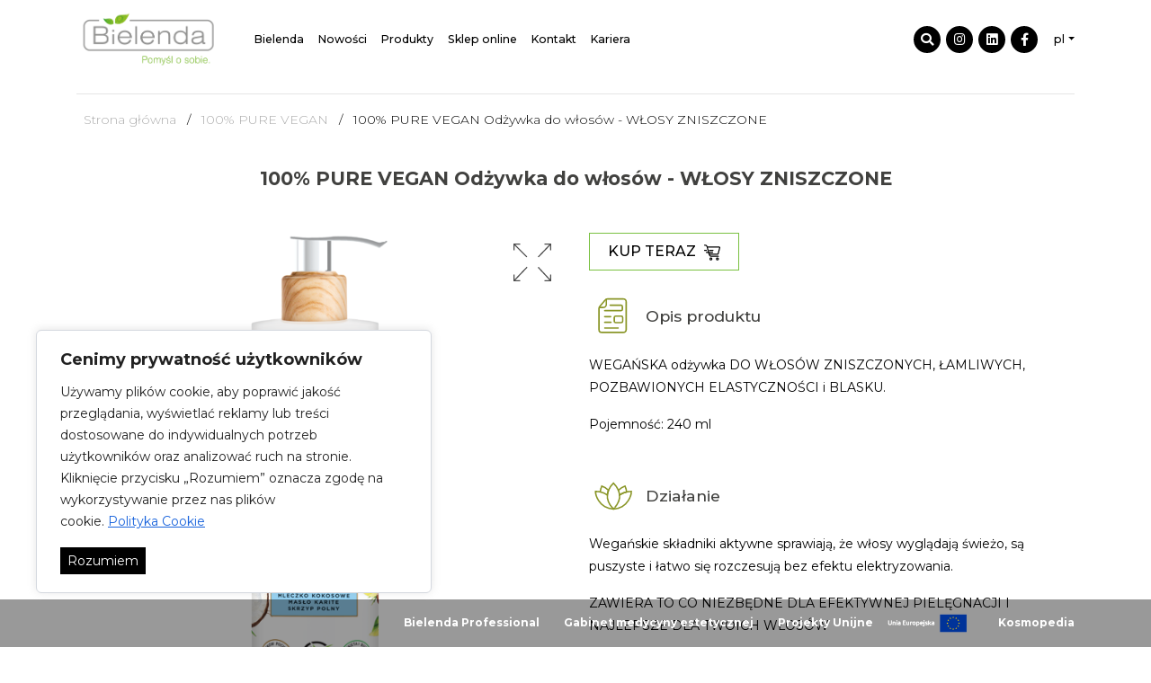

--- FILE ---
content_type: text/html; charset=UTF-8
request_url: https://bielenda.pl/katalog/pure-vegan/1189-pure%20vegan-szampon-zniszczone
body_size: 10506
content:
<!DOCTYPE html> <html> <head> <style> .cookieConsentContainer{
            position: fixed;
            width: 440px;
            box-sizing: border-box;
            z-index: 9999999;
            border-radius: 6px;
            bottom: 60px !important;
            left: 40px;
        }
        .cookieConsentContainer .cookieConsentContainerInner{
            background: #ffffff;
            border: 1px solid #D4D8DF;
            padding: 20px 26px;
            box-shadow: 0 -1px 10px 0 #acabab4d;
            border-radius: 6px;
        }
        .cookieConsentContainerTitle{
            color: #212121;
            font-weight: 700;
            font-size: 18px;
            line-height: 24px;
            margin: 0 0 12px 0;
        }
        .cookieConsentContainerGroup{
            font-size: 14px;
            line-height: 24px;
            font-weight: 400;
            color: #212121;
        }
        .cookieConsentContainerDescription{
            font-size: 14px;
            line-height: 24px;
            font-weight: 400;
        }
        .cookieConsentContainerA{
            font-size: 14px;
            color: #1863dc;
            white-space: nowrap;
            cursor: pointer;
            background: transparent;
            text-decoration: underline;
        } </style> <!-- Global site tag (gtag.js) - Google Analytics --> <script async src="https://www.googletagmanager.com/gtag/js?id=UA-40701295-3"></script> <script> window.dataLayer = window.dataLayer || [];
        function gtag(){dataLayer.push(arguments);}
        gtag('js', new Date());

        gtag('config', 'UA-40701295-3'); </script> <script type="text/javascript"> (function (srcjs) {
            window._edrone = window._edrone || {};
            _edrone.app_id = '5f2905159ff6e';
            _edrone.version = '1.0.0';
            _edrone.platform_version = '1.0.0';
            _edrone.platform = 'custom';
            var doc = document.createElement('script');
            doc.type = 'text/javascript';
            doc.async = true;
            doc.src = ('https:' == document.location.protocol ? 'https:' : 'http:') + srcjs;
            var s = document.getElementsByTagName('script')[0];
            s.parentNode.insertBefore(doc, s);
        })("//d3bo67muzbfgtl.cloudfront.net/edrone_2_0.js?app_id=5f2905159ff6e"); </script> <meta charset="utf-8"> <meta name="csrf-token" content="T6NBojUDZhiqb4vugAfI2Q3QlTlSoLbvJHVvXrmM"> <meta name="viewport"
          content="width=device-width, user-scalable=0, initial-scale=1.0, maximum-scale=1.0, minimum-scale=1.0"> <meta name="author" content="mInteractive.pl"> <link rel="shortcut icon" type="image/png" href="https://bielenda.pl/img/favicon.png"/> <title>100% PURE VEGAN Odżywka do włosów - WŁOSY ZNISZCZONE - Bielenda</title> <meta name="description" content="BIELENDA Producent wyjątkowych kosmetyków do pielęgnacji twarzy, ciała i włosów. Połączenie naturalnych ekstraktów roślinnych i naszych nowatorskich receptur"> <meta name="keywords" content="kosmetyki, bielenda, kosmetyki naturalne, ciało, twarz, włosy"> <meta property="og:title" content="100% PURE VEGAN Odżywka do włosów - WŁOSY ZNISZCZONE" /> <meta property="og:description" content="BIELENDA Producent wyjątkowych kosmetyków do pielęgnacji twarzy, ciała i włosów. Połączenie naturalnych ekstraktów roślinnych i naszych nowatorskich receptur" /> <meta name="twitter:title" content="100% PURE VEGAN Odżywka do włosów - WŁOSY ZNISZCZONE" /> <link rel="stylesheet" href="https://bielenda.pl/css/app.css?id=1b37ad23268617e80c3c"> </head> <body class="mb-0 mb-md-4"> <header id="main-header"> <div class="container container-menu"> <div class="row align-items-center justify-content-between"> <div class="col-8 col-lg-2 col-xl-2 col-xxl-3"> <a href="https://bielenda.pl" class="logo"> <img src="https://bielenda.pl/images/bielenda_logo-pl.png" alt="Bielenda" class="img-fluid"/> </a> </div> <button class="hamburger hamburger--collapse float-right" type="button"> <span class="hamburger-box"> <span class="hamburger-inner"></span> </span> </button> <div class="col-12 col-lg-10 col-xl-10 col-xxl-9 main-nav"> <nav class="d-lg-flex justify-content-between"> <ul class="d-lg-flex align-items-center"> <li class="has-children"><a href="#">Bielenda</a> <ul class="dropdown"> <li> <a href="/o-nas">O nas </a> </li> <li> <a href="/certyfikaty">Certyfikaty </a> </li> <li> <a href="/nagrody">Nagrody </a> </li> <li> <a href=""></a> </li> <li> <a href="/blog">Aktualności</a> </li> <li> <a href="/polityka-prywatnosci">Polityka prywatności </a> </li> </ul> </li> <li> <a href="/nowosci">Nowości</a> </li> <li class="has-children"><a href="#">Produkty</a> <ul class="dropdown"> <li> <a href="/katalog/twarz">Twarz</a> </li> <li> <a href="/katalog/cialo">Ciało</a> </li> <li> <a href="/katalog/wlosy">Włosy</a> </li> </ul> </li> <li> <a href="https://esklep.bielenda.pl/">Sklep online</a> </li> <li> <a href="/kontakt">Kontakt</a> </li> <li> <a href="https://bielendagroup.com/kariera">Kariera</a> </li> </ul> <div class="social-media d-flex align-items-center"> <ul class="additional-menu d-flex"> <li class="social-item"><a href="#" class="open-search"><i class="fas fa-search"></i></a> </li> <li class="social-item"><a href="https://instagram.com/bielenda"
                                                           target="_blank"><i class="fab fa-instagram"></i></a></li> <li class="social-item"><a href="https://pl.linkedin.com/company/bielenda"
                                                           target="_blank"><i
                                                class="fab fa-linkedin"></i></a></li> <li class="social-item"><a href="https://facebook.com/bielenda"
                                                           target="_blank"><i class="fab fa-facebook-f"></i></a></li> <li class="lang"><a href="#" id="testlang">pl</a> <ul class="sub-menu"> <li><a href="/en">en</a></li> </ul> </li> </ul> </div> </nav> </div> </div> </div> <form id="search-form" name="searchForm"> <button type="button" class="close-search">&times;</button> <div class="container search-inner"> <div class="row"> <div class="col-12"> <input type="search" name="search-input" id="search-input" class="form-control"
                           placeholder="Wpisz frazę..."/> </div> </div> </div> </form> </header> <script src="https://bielenda.pl/js/jquery.js"></script> <main > <div class="container"> <hr class="d-none d-lg-block"> <div class="row mb-3 mt-3"> <div class="col-12"> <ul itemscope itemtype="http://schema.org/BreadcrumbList" class="breadcrumbs"> <li itemprop="itemListElement" itemscope
                        itemtype="http://schema.org/ListItem"> <a itemtype="http://schema.org/Thing"
                           itemprop="item" href="https://bielenda.pl"> <span itemprop="name">Strona główna</span></a> <meta itemprop="position" content="1"/> </li> <li itemprop="itemListElement" itemscope
                            itemtype="http://schema.org/ListItem"> <a itemtype="http://schema.org/Thing"
                               itemprop="item"
                               href="https://bielenda.pl/katalog/pure-vegan"> <span itemprop="name">100% PURE VEGAN</span></a> <meta itemprop="position" content="2"/> </li> <li itemprop="itemListElement" itemscope
                        itemtype="http://schema.org/ListItem"> <span itemprop="name">100% PURE VEGAN Odżywka do włosów - WŁOSY ZNISZCZONE</span> <meta itemprop="position" content="3"/> </li> </ul> </div> </div> <div class="row"> <div class="col-12 content"> <div class="heading mt-4 mb-5 text-center"> <h4 class="font-weight-bold">100% PURE VEGAN Odżywka do włosów - WŁOSY ZNISZCZONE</h4> <h5></h5> </div> <div class="row mb-5"> <div class="col-12 col-lg-6 mb-4 text-center pr-xxl-5"> <div id="product-gallery" data-auto="false" class="fotorama"> <img src="https://bielenda.pl/storage/catalog-products/October2020/zni od.png" alt="" class="img-fluid"/> </div> </div> <div class="col-12 col-lg-6"> <div class="row mb-4"> <div class="col-12"> <a href="https://esklep.bielenda.pl/100_percent_pure_vegan_weganska_odzywka_do_wlosow_wlosy_zniszczone_240ml.html"
                                           class="btn btn-secondary button-cart button-cart__in-product mb-4">KUP TERAZ <svg version="1.1" xmlns="http://www.w3.org/2000/svg"
                                                 xmlns:xlink="http://www.w3.org/1999/xlink" x="0px" y="0px"
                                                 viewBox="0 0 296.1 289"
                                                 class="stroke-cart-icon" style="enable-background:new 0 0 296.1 289;" xml:space="preserve"> <style
                                                        type="text/css"> .st0 {
                                                        fill: none;
                                                        stroke-width: 20;
                                                        stroke-linecap: round;
                                                        stroke-miterlimit: 10;
                                                    }</style> <path class="st0"
                                                      d="M57,45h219.2c6.5,0,11.2,6.1,9.6,12.4l-27.9,109.1c-1.1,4.4-5.1,7.5-9.6,7.5h-152c-4.4,0-5.8-3.2-7.1-7.4 l-34.4-131C50.2,20.4,36.2,10,20.2,10H10"/> <path class="st0"
                                                      d="M261,214H132.1c-13.5,0-25.8-7.7-31.8-19.8l-10.2-25.7"/> <circle class="st0" cx="243.5" cy="261.5" r="17.5"/> <circle class="st0" cx="124.5" cy="261.5" r="17.5"/> <path class="st0" d="M85,115"/> <g> <line class="st0" x1="43" y1="141" x2="155" y2="141"/> <line class="st0" x1="100" y1="104" x2="162" y2="104"/> <line class="st0" x1="10" y1="105" x2="41" y2="105"/> </g> </svg> </a> <h5 class="mb-3 section-title"> <img src="https://bielenda.pl/images/icons/opis.svg" alt="Opis produktu"/> <span>Opis produktu</span> </h5> <p>WEGAŃSKA odżywka DO WŁOS&Oacute;W ZNISZCZONYCH, ŁAMLIWYCH, POZBAWIONYCH ELASTYCZNOŚCI i BLASKU.&nbsp;</p> <p>Pojemność: 240 ml</p> </div> </div> <div class="row mb-4"> <div class="col-12"> <h5 class="mb-3 section-title"> <img src="https://bielenda.pl/images/icons/dzialanie.svg" alt="Działanie"/> <span>Działanie</span> </h5> <p>Wegańskie składniki aktywne sprawiają, że włosy wyglądają świeżo, są puszyste i łatwo się rozczesują bez efektu elektryzowania.</p> <p>ZAWIERA TO CO NIEZBĘDNE DLA EFEKTYWNEJ PIELĘGNACJI I NAJLEPSZE DLA TWOICH WŁOS&Oacute;W</p> <p>100 % AKTYWNYCH SKŁADNIK&Oacute;W WEGAŃSKICH:</p> <p>MLECZKO KOKOSOWE &ndash; odpowiedzialne za regenerację, miękkość i wygładzenie włos&oacute;w.</p> <p>MASŁO KARITE &ndash; często wykorzystywane przy &bdquo;olejowaniu&rdquo; włos&oacute;w ze względu na silne właściwości nawilżające i odżywcze; uszczelnia powłokę hydro-lipidową włos&oacute;w, dzięki czemu odczuwalnie je wygładza, poprawia ich sprężystość i odporność na działanie czynnik&oacute;w zewnętrznych, ułatwia rozczesywanie.</p> <p>SKRZYP POLNY &ndash; bogaty w krzem, będący naturalnym mineralnym budulcem włos&oacute;w.</p> <p>&nbsp;</p> </div> </div> </div> </div> <div class="row mb-5"> <div class="col-12 col-md-4 mb-3"> <h5 class="mb-3 section-title"> <img src="https://bielenda.pl/images/icons/efekt.svg" alt="Efekt"/> <span>Efekt</span> </h5> <p>Botaniczna formuła bogata w roślinne składniki aktywne doskonale troszczy się o Twoje włosy, przywracając im blask i poprawiając ich kondycję aż po same końce. Wzmacniającą formuła o działaniu regenerującym, nawilżającym i odżywczym odczuwalnie zmiękcza, wygładza i uelastycznia włosy.</p> </div> <div class="col-12 col-md-4 mb-3"> <h5 class="mb-3 section-title"> <img src="https://bielenda.pl/images/icons/stosowanie.svg" alt="Stosowanie"/> <span>Stosowanie</span> </h5> <p>Odżywkę rozprowadź na wilgotnych umytych włosach, po chwili spłucz letnią wodą. Stosuj po każdym myciu włos&oacute;w. W przypadku dostania się do oczu, natychmiast przepłucz je wodą. Dla kompleksowej pielęgnacji stosuj także pozostałe kosmetyki z linii 100% PURE VEGAN.</p> <p>&nbsp;</p> </div> <div class="col-12 col-md-4 mb-3"> <h5 class="mb-3 section-title"> <img src="https://bielenda.pl/images/icons/sklad.svg" alt="Skład"/> <span>Skład</span> </h5> <p>Aqua (Water), Stearyl Alcohol,Propanediol,Betaine,Brassicamidopropyl Dimethylamine,Cocos Nucifera (Coconut) Oil,Equisetum Arvense (Horsetail) Extract,Cocos Nucifera (Coconut) Liquid Endosperm,Butyrospermum Parkii (Shea) Butter,Coco-Caprylate/Caprate,Panthenol, Tocopheryl Acetate,Glycerin,Glycine Soja (Soybean) Oil, Niacinamide,Polyquaternium-48,Lactic Acid,Citric Acid,Polyquaternium-10,Tocopherol,Beta Sitosterol, Squalene,Ascorbyl Palmitate,Sodium Benzoate,Potassium Sorbate, Ethylhexylglycerin, Phenoxyethanol, Parfum (Fragrance), Benzyl Alcohol, Benzyl Salicylate.</p> <p> </p> </div> </div> <div class="row mb-5 mt-5"> <div class="col-12"> <h4 class="text-center mb-5">Więcej produktów z tej serii:</h4> <div id="related-products" class="products-list owl-slider owl-theme"> <div class="product-item"> <div class="product-item-inner p-3 p-xxl-4"> <a href="https://bielenda.pl/katalog/pure-vegan/1191-pure%20vegan-szampon-farbowane"
                                                   class="img-wrapper pb-3 pb-xxl-4"> <img src="https://bielenda.pl/storage/catalog-products/October2020/farb sz.png" alt=""
                                                         class="img-fluid"/> </a> <h5 class="product-title mb-3 mb-xxl-4"> <a href="https://bielenda.pl/katalog/pure-vegan/1191-pure%20vegan-szampon-farbowane"> 100% PURE VEGAN Szampon do włosów - WŁOSY FARBOWANE </a> </h5> <div class="row align-items-center justify-content-between"> <div class="col-12 col-sm-6 col-md-12 col-xl-6"> <a href="https://esklep.bielenda.pl/100_percent_pure_vegan_weganski_szampon_do_wlosow_wlosy_farbowane_400g.html" target="_blank"
                                                               class="btn btn-secondary button-cart btn-block">KUP TERAZ <svg version="1.1" xmlns="http://www.w3.org/2000/svg"
                                                                     xmlns:xlink="http://www.w3.org/1999/xlink" x="0px"
                                                                     y="0px"
                                                                     viewBox="0 0 296.1 289"
                                                                     class="stroke-cart-icon" style="enable-background:new 0 0 296.1 289;"
                                                                     xml:space="preserve"> <style
                                                                            type="text/css"> .st0 {
                                                                            fill: none;
                                                                            stroke-width: 20;
                                                                            stroke-linecap: round;
                                                                            stroke-miterlimit: 10;
                                                                        }</style> <path class="st0"
                                                                          d="M57,45h219.2c6.5,0,11.2,6.1,9.6,12.4l-27.9,109.1c-1.1,4.4-5.1,7.5-9.6,7.5h-152c-4.4,0-5.8-3.2-7.1-7.4 l-34.4-131C50.2,20.4,36.2,10,20.2,10H10"/> <path class="st0"
                                                                          d="M261,214H132.1c-13.5,0-25.8-7.7-31.8-19.8l-10.2-25.7"/> <circle class="st0" cx="243.5" cy="261.5" r="17.5"/> <circle class="st0" cx="124.5" cy="261.5" r="17.5"/> <path class="st0" d="M85,115"/> <g> <line class="st0" x1="43" y1="141" x2="155"
                                                                              y2="141"/> <line class="st0" x1="100" y1="104" x2="162"
                                                                              y2="104"/> <line class="st0" x1="10" y1="105" x2="41"
                                                                              y2="105"/> </g> </svg> </a> </div> <div class="col-12 col-sm-6 col-md-12 col-xl-6"> <a href="https://bielenda.pl/katalog/pure-vegan/1191-pure%20vegan-szampon-farbowane"
                                                           class="btn btn-default btn-block">sprawdź</a> </div> </div> </div> </div> <div class="product-item"> <div class="product-item-inner p-3 p-xxl-4"> <a href="https://bielenda.pl/katalog/pure-vegan/1192-pure%20vegan-odzywka-farbowane"
                                                   class="img-wrapper pb-3 pb-xxl-4"> <img src="https://bielenda.pl/storage/catalog-products/October2020/odz far.png" alt=""
                                                         class="img-fluid"/> </a> <h5 class="product-title mb-3 mb-xxl-4"> <a href="https://bielenda.pl/katalog/pure-vegan/1192-pure%20vegan-odzywka-farbowane"> 100% PURE VEGAN Odżywka do włosów - WŁOSY FARBOWANE </a> </h5> <div class="row align-items-center justify-content-between"> <div class="col-12 col-sm-6 col-md-12 col-xl-6"> <a href="https://esklep.bielenda.pl/100_percent_pure_vegan_weganska_odzywka_do_wlosow_wlosy_farbowane_240ml.html" target="_blank"
                                                               class="btn btn-secondary button-cart btn-block">KUP TERAZ <svg version="1.1" xmlns="http://www.w3.org/2000/svg"
                                                                     xmlns:xlink="http://www.w3.org/1999/xlink" x="0px"
                                                                     y="0px"
                                                                     viewBox="0 0 296.1 289"
                                                                     class="stroke-cart-icon" style="enable-background:new 0 0 296.1 289;"
                                                                     xml:space="preserve"> <style
                                                                            type="text/css"> .st0 {
                                                                            fill: none;
                                                                            stroke-width: 20;
                                                                            stroke-linecap: round;
                                                                            stroke-miterlimit: 10;
                                                                        }</style> <path class="st0"
                                                                          d="M57,45h219.2c6.5,0,11.2,6.1,9.6,12.4l-27.9,109.1c-1.1,4.4-5.1,7.5-9.6,7.5h-152c-4.4,0-5.8-3.2-7.1-7.4 l-34.4-131C50.2,20.4,36.2,10,20.2,10H10"/> <path class="st0"
                                                                          d="M261,214H132.1c-13.5,0-25.8-7.7-31.8-19.8l-10.2-25.7"/> <circle class="st0" cx="243.5" cy="261.5" r="17.5"/> <circle class="st0" cx="124.5" cy="261.5" r="17.5"/> <path class="st0" d="M85,115"/> <g> <line class="st0" x1="43" y1="141" x2="155"
                                                                              y2="141"/> <line class="st0" x1="100" y1="104" x2="162"
                                                                              y2="104"/> <line class="st0" x1="10" y1="105" x2="41"
                                                                              y2="105"/> </g> </svg> </a> </div> <div class="col-12 col-sm-6 col-md-12 col-xl-6"> <a href="https://bielenda.pl/katalog/pure-vegan/1192-pure%20vegan-odzywka-farbowane"
                                                           class="btn btn-default btn-block">sprawdź</a> </div> </div> </div> </div> <div class="product-item"> <div class="product-item-inner p-3 p-xxl-4"> <a href="https://bielenda.pl/katalog/pure-vegan/1193-pure-vegan-maska-farb"
                                                   class="img-wrapper pb-3 pb-xxl-4"> <img src="https://bielenda.pl/storage/catalog-products/October2020/mas f.png" alt=""
                                                         class="img-fluid"/> </a> <h5 class="product-title mb-3 mb-xxl-4"> <a href="https://bielenda.pl/katalog/pure-vegan/1193-pure-vegan-maska-farb"> 100% PURE VEGAN Maska do włosów - WŁOSY FARBOWANE </a> </h5> <div class="row align-items-center justify-content-between"> <div class="col-12 col-sm-6 col-md-12 col-xl-6"> <a href="https://esklep.bielenda.pl/100_percent_pure_vegan_weganska_maska_do_wlosow_wlosy_farbowane_125ml.html" target="_blank"
                                                               class="btn btn-secondary button-cart btn-block">KUP TERAZ <svg version="1.1" xmlns="http://www.w3.org/2000/svg"
                                                                     xmlns:xlink="http://www.w3.org/1999/xlink" x="0px"
                                                                     y="0px"
                                                                     viewBox="0 0 296.1 289"
                                                                     class="stroke-cart-icon" style="enable-background:new 0 0 296.1 289;"
                                                                     xml:space="preserve"> <style
                                                                            type="text/css"> .st0 {
                                                                            fill: none;
                                                                            stroke-width: 20;
                                                                            stroke-linecap: round;
                                                                            stroke-miterlimit: 10;
                                                                        }</style> <path class="st0"
                                                                          d="M57,45h219.2c6.5,0,11.2,6.1,9.6,12.4l-27.9,109.1c-1.1,4.4-5.1,7.5-9.6,7.5h-152c-4.4,0-5.8-3.2-7.1-7.4 l-34.4-131C50.2,20.4,36.2,10,20.2,10H10"/> <path class="st0"
                                                                          d="M261,214H132.1c-13.5,0-25.8-7.7-31.8-19.8l-10.2-25.7"/> <circle class="st0" cx="243.5" cy="261.5" r="17.5"/> <circle class="st0" cx="124.5" cy="261.5" r="17.5"/> <path class="st0" d="M85,115"/> <g> <line class="st0" x1="43" y1="141" x2="155"
                                                                              y2="141"/> <line class="st0" x1="100" y1="104" x2="162"
                                                                              y2="104"/> <line class="st0" x1="10" y1="105" x2="41"
                                                                              y2="105"/> </g> </svg> </a> </div> <div class="col-12 col-sm-6 col-md-12 col-xl-6"> <a href="https://bielenda.pl/katalog/pure-vegan/1193-pure-vegan-maska-farb"
                                                           class="btn btn-default btn-block">sprawdź</a> </div> </div> </div> </div> <div class="product-item"> <div class="product-item-inner p-3 p-xxl-4"> <a href="https://bielenda.pl/katalog/pure-vegan/1194-pure%20vegan-szampon-przet"
                                                   class="img-wrapper pb-3 pb-xxl-4"> <img src="https://bielenda.pl/storage/catalog-products/October2020/sz t.png" alt=""
                                                         class="img-fluid"/> </a> <h5 class="product-title mb-3 mb-xxl-4"> <a href="https://bielenda.pl/katalog/pure-vegan/1194-pure%20vegan-szampon-przet"> 100% PURE VEGAN Szampon do włosów - WŁOSY PRZETŁUSZCZAJĄCE SIĘ </a> </h5> <div class="row align-items-center justify-content-between"> <div class="col-12 col-sm-6 col-md-12 col-xl-6"> <a href="https://esklep.bielenda.pl/100_percent_pure_vegan_weganski_szampon_do_wlosow_wlosy_przetluszczajace_sie_400g.html" target="_blank"
                                                               class="btn btn-secondary button-cart btn-block">KUP TERAZ <svg version="1.1" xmlns="http://www.w3.org/2000/svg"
                                                                     xmlns:xlink="http://www.w3.org/1999/xlink" x="0px"
                                                                     y="0px"
                                                                     viewBox="0 0 296.1 289"
                                                                     class="stroke-cart-icon" style="enable-background:new 0 0 296.1 289;"
                                                                     xml:space="preserve"> <style
                                                                            type="text/css"> .st0 {
                                                                            fill: none;
                                                                            stroke-width: 20;
                                                                            stroke-linecap: round;
                                                                            stroke-miterlimit: 10;
                                                                        }</style> <path class="st0"
                                                                          d="M57,45h219.2c6.5,0,11.2,6.1,9.6,12.4l-27.9,109.1c-1.1,4.4-5.1,7.5-9.6,7.5h-152c-4.4,0-5.8-3.2-7.1-7.4 l-34.4-131C50.2,20.4,36.2,10,20.2,10H10"/> <path class="st0"
                                                                          d="M261,214H132.1c-13.5,0-25.8-7.7-31.8-19.8l-10.2-25.7"/> <circle class="st0" cx="243.5" cy="261.5" r="17.5"/> <circle class="st0" cx="124.5" cy="261.5" r="17.5"/> <path class="st0" d="M85,115"/> <g> <line class="st0" x1="43" y1="141" x2="155"
                                                                              y2="141"/> <line class="st0" x1="100" y1="104" x2="162"
                                                                              y2="104"/> <line class="st0" x1="10" y1="105" x2="41"
                                                                              y2="105"/> </g> </svg> </a> </div> <div class="col-12 col-sm-6 col-md-12 col-xl-6"> <a href="https://bielenda.pl/katalog/pure-vegan/1194-pure%20vegan-szampon-przet"
                                                           class="btn btn-default btn-block">sprawdź</a> </div> </div> </div> </div> <div class="product-item"> <div class="product-item-inner p-3 p-xxl-4"> <a href="https://bielenda.pl/katalog/pure-vegan/1195-pure%20vegan-odzywka-przet"
                                                   class="img-wrapper pb-3 pb-xxl-4"> <img src="https://bielenda.pl/storage/catalog-products/October2020/o t.png" alt=""
                                                         class="img-fluid"/> </a> <h5 class="product-title mb-3 mb-xxl-4"> <a href="https://bielenda.pl/katalog/pure-vegan/1195-pure%20vegan-odzywka-przet"> 100% PURE VEGAN Odżywka do włosów - WŁOSY PRZETŁUSZCZAJĄCE SIĘ </a> </h5> <div class="row align-items-center justify-content-between"> <div class="col-12 col-sm-6 col-md-12 col-xl-6"> <a href="https://esklep.bielenda.pl/100_percent_pure_vegan_weganska_odzywka_do_wlosow_wlosy_przetluszczajace_sie_240ml.html" target="_blank"
                                                               class="btn btn-secondary button-cart btn-block">KUP TERAZ <svg version="1.1" xmlns="http://www.w3.org/2000/svg"
                                                                     xmlns:xlink="http://www.w3.org/1999/xlink" x="0px"
                                                                     y="0px"
                                                                     viewBox="0 0 296.1 289"
                                                                     class="stroke-cart-icon" style="enable-background:new 0 0 296.1 289;"
                                                                     xml:space="preserve"> <style
                                                                            type="text/css"> .st0 {
                                                                            fill: none;
                                                                            stroke-width: 20;
                                                                            stroke-linecap: round;
                                                                            stroke-miterlimit: 10;
                                                                        }</style> <path class="st0"
                                                                          d="M57,45h219.2c6.5,0,11.2,6.1,9.6,12.4l-27.9,109.1c-1.1,4.4-5.1,7.5-9.6,7.5h-152c-4.4,0-5.8-3.2-7.1-7.4 l-34.4-131C50.2,20.4,36.2,10,20.2,10H10"/> <path class="st0"
                                                                          d="M261,214H132.1c-13.5,0-25.8-7.7-31.8-19.8l-10.2-25.7"/> <circle class="st0" cx="243.5" cy="261.5" r="17.5"/> <circle class="st0" cx="124.5" cy="261.5" r="17.5"/> <path class="st0" d="M85,115"/> <g> <line class="st0" x1="43" y1="141" x2="155"
                                                                              y2="141"/> <line class="st0" x1="100" y1="104" x2="162"
                                                                              y2="104"/> <line class="st0" x1="10" y1="105" x2="41"
                                                                              y2="105"/> </g> </svg> </a> </div> <div class="col-12 col-sm-6 col-md-12 col-xl-6"> <a href="https://bielenda.pl/katalog/pure-vegan/1195-pure%20vegan-odzywka-przet"
                                                           class="btn btn-default btn-block">sprawdź</a> </div> </div> </div> </div> <div class="product-item"> <div class="product-item-inner p-3 p-xxl-4"> <a href="https://bielenda.pl/katalog/pure-vegan/1196-pure%20vegan-maska-przet"
                                                   class="img-wrapper pb-3 pb-xxl-4"> <img src="https://bielenda.pl/storage/catalog-products/October2020/m t.png" alt=""
                                                         class="img-fluid"/> </a> <h5 class="product-title mb-3 mb-xxl-4"> <a href="https://bielenda.pl/katalog/pure-vegan/1196-pure%20vegan-maska-przet"> 100% PURE VEGAN Maska do włosów - WŁOSY PRZETŁUSZCZAJĄCE SIĘ </a> </h5> <div class="row align-items-center justify-content-between"> <div class="col-12 col-sm-6 col-md-12 col-xl-6"> <a href="https://esklep.bielenda.pl/100_percent_pure_vegan_weganska_maska_do_wlosow_wlosy_przetluszczajace_sie_125ml.html" target="_blank"
                                                               class="btn btn-secondary button-cart btn-block">KUP TERAZ <svg version="1.1" xmlns="http://www.w3.org/2000/svg"
                                                                     xmlns:xlink="http://www.w3.org/1999/xlink" x="0px"
                                                                     y="0px"
                                                                     viewBox="0 0 296.1 289"
                                                                     class="stroke-cart-icon" style="enable-background:new 0 0 296.1 289;"
                                                                     xml:space="preserve"> <style
                                                                            type="text/css"> .st0 {
                                                                            fill: none;
                                                                            stroke-width: 20;
                                                                            stroke-linecap: round;
                                                                            stroke-miterlimit: 10;
                                                                        }</style> <path class="st0"
                                                                          d="M57,45h219.2c6.5,0,11.2,6.1,9.6,12.4l-27.9,109.1c-1.1,4.4-5.1,7.5-9.6,7.5h-152c-4.4,0-5.8-3.2-7.1-7.4 l-34.4-131C50.2,20.4,36.2,10,20.2,10H10"/> <path class="st0"
                                                                          d="M261,214H132.1c-13.5,0-25.8-7.7-31.8-19.8l-10.2-25.7"/> <circle class="st0" cx="243.5" cy="261.5" r="17.5"/> <circle class="st0" cx="124.5" cy="261.5" r="17.5"/> <path class="st0" d="M85,115"/> <g> <line class="st0" x1="43" y1="141" x2="155"
                                                                              y2="141"/> <line class="st0" x1="100" y1="104" x2="162"
                                                                              y2="104"/> <line class="st0" x1="10" y1="105" x2="41"
                                                                              y2="105"/> </g> </svg> </a> </div> <div class="col-12 col-sm-6 col-md-12 col-xl-6"> <a href="https://bielenda.pl/katalog/pure-vegan/1196-pure%20vegan-maska-przet"
                                                           class="btn btn-default btn-block">sprawdź</a> </div> </div> </div> </div> </div> <ul id="related-products-dots" class="owl-dots text-center text-lg-right mt-4"></ul> </div> </div> </div> </div> </div> </main> <footer class="mb-4"> <div class="container"> <hr> <div class="row"> <form class="col-12 mt-4 mb-2" id="newsletter_form"> <input type="hidden" name="_token" value="T6NBojUDZhiqb4vugAfI2Q3QlTlSoLbvJHVvXrmM"> <input type="hidden" value="https://bielenda.pl/newsletter" name="newsletter_url_action"
                       id="newsletter_url_action"> <div class="row align-items-center"> <div class="col-12 col-lg-4 form-group"> <h5 class="m-0">Dołącz do naszego newslettera:</h5> </div> <div class="col-12 col-sm-7 col-lg-4 form-group"> <input type="email" class="form-control" placeholder="Podaj swój adres email"
                               name="email"
                               id="newsletter_email"/> <div id="newsletter_message"></div> <input type="checkbox" id="terms" name="terms" value="1" style="margin-top: 15px"> <label for="terms" id="accept" style="font-size: 12px">Zapoznałem/am się i akceptuję informację dotyczące przetwarzania moich danych osobowych wyjaśnionych w <a href="https://bielenda.pl/rodo">RODO</a>.</label> </div> <div class="col-12 col-sm-5 col-lg-3 offset-lg-1 form-group"> <input type="submit" value="zapisz się"
                               class="btn btn-default btn-block"/> </div> <div id="captchadiv" style="display: none; margin-left: auto; margin-right: auto;"><script src="https://www.google.com/recaptcha/api.js?hl=pl" async defer></script><div class="g-recaptcha" theme="light" data-theme="light" data-type="image" id="buzzNoCaptchaId_fa450bc1193d71d53b033f89be5c8cae" data-sitekey="6LerLFErAAAAAH5hWo3M-3hNntG7q_derMBbR8KY"></div></div> </div> </form> </div> <hr> <div class="row pt-4 footer-menu"> <a data-toggle="collapse" href="#products" aria-controls="products"><h5
                        class="mb-4">Produkty</h5></a> <a data-toggle="collapse" href="#purpose" aria-controls="t1"><h5 class="mb-4">Przeznaczenie</h5> </a> <a data-toggle="collapse" href="#bielenda" aria-controls="bielenda"><h5 class="mb-4">Bielenda</h5></a> <a href="/kontakt"><h5 class="mb-4">Kontakt</h5></a> <a href="/projekty-unijne"><h5 class="mb-4">Projekty unijne</h5></a> <a href="/rodo"><h5 class="mb-4">RODO</h5></a> <a href="/polityka-cookies"><h5 class="mb-4">Polityka cookies</h5></a> <a href="https://reklamacje.bielenda.com/bielenda"><h5 class="mb-4">Formularz reklamacyjny</h5></a> <a href="/informacje-dla-akcjonariuszy-ogloszenia-spolki"><h5 class="mb-4">Informacje dla akcjonariuszy - ogłoszenia spółki</h5></a> <a href="/storage/informacja_o_realizowanej_strategii_podatkowej_BKN_SA_2023.pdf"><h5 class="mb-4">Informacja o realizowanej strategii podatkowej</h5></a> <a href="https://bielenda.pl/dokumenty-korporacyjne"><h5 class="mb-4">Dokumenty korporacyjne</h5></a> </div> <div id="content"> <div class="double-col collapse" id="products" data-parent="#content"> <ul> <li> <a href="https://bielenda.pl/katalog/body-positive">#BODY POSITIVE</a> </li> <li> <a href="https://bielenda.pl/katalog/pure-vegan">100% PURE VEGAN</a> </li> <li> <a href="https://bielenda.pl/katalog/advanced-therapy">ADVANCED THERAPY</a> </li> <li> <a href="https://bielenda.pl/katalog/all-in-one-bb-cream">ALL IN ONE BB CREAM</a> </li> <li> <a href="https://bielenda.pl/katalog/anti-cellulite">ANTI-CELLULITE</a> </li> <li> <a href="https://bielenda.pl/katalog/anx-total-repair-pielegnacja-dloni-i-paznokci">ANX Total Repair Pielęgnacja dłoni i paznokci</a> </li> <li> <a href="https://bielenda.pl/katalog/ayurveda">AYURVEDA</a> </li> <li> <a href="https://bielenda.pl/katalog/ayurweda-skin-yoga">AYURVEDA SKIN YOGA</a> </li> <li> <a href="https://bielenda.pl/katalog/b12-beauty-vitamin">B12 Beauty Vitamin</a> </li> <li> <a href="https://bielenda.pl/katalog/bakuchiol-bioretinol">BAKUCHIOL BioRetinol Effect</a> </li> <li> <a href="https://bielenda.pl/katalog/balmy-skin-primer">BALMY SKIN PRIMER</a> </li> <li> <a href="https://bielenda.pl/katalog/beauty-base">Beauty Base</a> </li> <li> <a href="https://bielenda.pl/katalog/beauty-ceo">BEAUTY CEO</a> </li> <li> <a href="https://bielenda.pl/katalog/beauty-milky">BEAUTY MILKY</a> </li> <li> <a href="https://bielenda.pl/katalog/beauty-molecules">BEAUTY MOLECULES</a> </li> <li> <a href="https://bielenda.pl/katalog/bikini">BIKINI</a> </li> <li> <a href="https://bielenda.pl/katalog/biovitamin-c-cialo">BIO VITAMIN C Pielęgnacja ciała</a> </li> <li> <a href="https://bielenda.pl/katalog/biovitamin-c-twarz">BIO VITAMIN C Pielęgnacja twarzy</a> </li> <li> <a href="https://bielenda.pl/katalog/blue-matcha">BLUE MATCHA</a> </li> <li> <a href="https://bielenda.pl/katalog/blueberry-c-tox">BLUEBERRY C-TOX</a> </li> <li> <a href="https://bielenda.pl/katalog/blur-effect">BLUR EFFECT</a> </li> <li> <a href="https://bielenda.pl/katalog/boost-me-up">BOOST ME UP</a> </li> <li> <a href="https://bielenda.pl/katalog/botanical-clays">BOTANICAL CLAYS</a> </li> <li> <a href="https://bielenda.pl/katalog/bronzing-coco">BRONZING COCO</a> </li> <li> <a href="https://bielenda.pl/katalog/c-marine-care">C MARINE CARE</a> </li> <li> <a href="https://bielenda.pl/katalog/calcium-Q10">CALCIUM + Q10</a> </li> <li> <a href="https://bielenda.pl/katalog/camellia-oil">CAMELLIA OIL</a> </li> <li> <a href="https://bielenda.pl/katalog/camellia-oil-pielegnacja-ciala">CAMELLIA OIL Pielęgnacja ciała</a> </li> <li> <a href="https://bielenda.pl/katalog/carbo-detox">CARBO DETOX</a> </li> <li> <a href="https://bielenda.pl/katalog/carbo-detox-pielegnacja-ciala">CARBO DETOX Pielęgnacja ciała</a> </li> <li> <a href="https://bielenda.pl/katalog/cbd-cannabidiol">CBD CANNABIDIOL</a> </li> <li> <a href="https://bielenda.pl/katalog/cera-lipidium">CERA LIPIDIUM</a> </li> <li> <a href="https://bielenda.pl/katalog/cera-naczynkowa">CERA NACZYNKOWA</a> </li> <li> <a href="https://bielenda.pl/katalog/cherry-plump">CHERRY PLUMP</a> </li> <li> <a href="https://bielenda.pl/katalog/chrono-age-24h">CHRONO AGE 24 H</a> </li> <li> <a href="https://bielenda.pl/katalog/cloud-mask">CLOUD MASK</a> </li> <li> <a href="https://bielenda.pl/katalog/coconut-milk">COCONUT MILK</a> </li> <li> <a href="https://bielenda.pl/katalog/coctail">COCTAIL</a> </li> <li> <a href="https://bielenda.pl/katalog/collagen-hydrogel-mask">COLLAGEN HYDROGEL MASK</a> </li> <li> <a href="https://bielenda.pl/katalog/comfort">COMFORT</a> </li> <li> <a href="https://bielenda.pl/katalog/cosmic-wellness">COSMIC WELLNESS</a> </li> <li> <a href="https://bielenda.pl/katalog/crazy-mask">CRAZY MASK</a> </li> <li> <a href="https://bielenda.pl/katalog/crystal-glow">CRYSTAL GLOW</a> </li> <li> <a href="https://bielenda.pl/katalog/crystal-glow-rose-quartz">CRYSTAL GLOW ROSE QUARTZ</a> </li> <li> <a href="https://bielenda.pl/katalog/detoksykujace-maski-metaliczne">Detoksykujące MASKI METALICZNE</a> </li> <li> <a href="https://bielenda.pl/katalog/diamentowe-lipidy">DIAMENTOWE LIPIDY</a> </li> <li> <a href="https://bielenda.pl/katalog/drogocenne-olejki-pielegnacyjne-3-w-1">Drogocenne Olejki Pielęgnacyjne 3 w 1</a> </li> <li> <a href="https://bielenda.pl/katalog/eco-nature-pielegnacja-ciala-kapiel">ECO NATURE Pielęgnacja ciała, kąpiel</a> </li> <li> <a href="https://bielenda.pl/katalog/eco-nature-pielegnacja-twarzy">ECO NATURE Pielęgnacja twarzy</a> </li> <li> <a href="https://bielenda.pl/katalog/eco-sorbet">ECO SORBET</a> </li> <li> <a href="https://bielenda.pl/katalog/exotic-paradise">EXOTIC PARADISE</a> </li> <li> <a href="https://bielenda.pl/katalog/expert-czystej-skory">EXPERT CZYSTEJ SKÓRY</a> </li> <li> <a href="https://bielenda.pl/katalog/flawless-foundation">FLAWLESS FOUNDATION</a> </li> <li> <a href="https://bielenda.pl/katalog/flawless-glow">Flawless Glow</a> </li> <li> <a href="https://bielenda.pl/katalog/foot-remedy">FOOT REMEDY</a> </li> <li> <a href="https://bielenda.pl/katalog/fresh-hero">FRESH HERO</a> </li> <li> <a href="https://bielenda.pl/katalog/fresh-juice">FRESH JUICE</a> </li> <li> <a href="https://bielenda.pl/katalog/fruit-fusion">FRUIT FUSION</a> </li> <li> <a href="https://bielenda.pl/katalog/future-beauty-ai-inspired">FUTURE BEAUTY AI INSPIRED</a> </li> <li> <a href="https://bielenda.pl/katalog/glaze-&amp;-glow">GLAZE &amp; GLOW</a> </li> <li> <a href="https://bielenda.pl/katalog/g%C5%82%C3%B3w-show">Glow Show</a> </li> <li> <a href="https://bielenda.pl/katalog/golden-oils">GOLDEN OILS</a> </li> <li> <a href="https://bielenda.pl/katalog/golden-placenta">GOLDEN PLACENTA</a> </li> <li> <a href="https://bielenda.pl/katalog/good-skin">GOOD SKIN</a> </li> <li> <a href="https://bielenda.pl/katalog/graffiti-3d">Graffiti 3D</a> </li> <li> <a href="https://bielenda.pl/katalog/hair-coach">HAIR COACH</a> </li> <li> <a href="https://bielenda.pl/katalog/handy-cream">Handy cream</a> </li> <li> <a href="https://bielenda.pl/katalog/hydro-lipidum">HYDRO LIPIDUM</a> </li> <li> <a href="https://bielenda.pl/katalog/in-good-hands">IN GOOD HANDS</a> </li> <li> <a href="https://bielenda.pl/katalog/japan-beauty">JAPAN BEAUTY</a> </li> <li> <a href="https://bielenda.pl/katalog/japan-lift">JAPAN LIFT</a> </li> <li> <a href="https://bielenda.pl/katalog/japan-peel-off-mask">JAPAN PEEL-OFF MASK</a> </li> <li> <a href="https://bielenda.pl/katalog/jelly-mask">JELLY MASK</a> </li> <li> <a href="https://bielenda.pl/katalog/juicy-lips-tint-oils">JUICY TINTED LIP OILS</a> </li> <li> <a href="https://bielenda.pl/katalog/kolagenowy-stymulator-mlodosci-cialo">KOLAGENOWY STYMULATOR MŁODOŚCI ciało</a> </li> <li> <a href="https://bielenda.pl/katalog/kolagenowy-stymulator-mlodosci">KOLAGENOWY STYMULATOR MŁODOŚCI twarz</a> </li> <li> <a href="https://bielenda.pl/katalog/kremy-cc-do-ciala">Kremy CC do ciała</a> </li> <li> <a href="https://bielenda.pl/katalog/kuracja-mlodosci">KURACJA MŁODOŚCI</a> </li> <li> <a href="https://bielenda.pl/katalog/kuracja-mlodosci-pielegnacja-ciala">KURACJA MŁODOŚCI Pielęgnacja ciała</a> </li> <li> <a href="https://bielenda.pl/katalog/lano-balm">LANO BALM</a> </li> <li> <a href="https://bielenda.pl/katalog/lavender-foot-care">LAVENDER FOOT CARE</a> </li> <li> <a href="https://bielenda.pl/katalog/lip-care-sleeping-mask">LIP CARE Sleeping mask</a> </li> <li> <a href="https://bielenda.pl/katalog/lip-protect">LIP PROTECT</a> </li> <li> <a href="https://bielenda.pl/katalog/long-wear">LONG WEAR</a> </li> <li> <a href="https://bielenda.pl/katalog/Lumiere">Lumiere</a> </li> <li> <a href="https://bielenda.pl/katalog/luxury-body-oils">LUXURY BODY OILS</a> </li> <li> <a href="https://bielenda.pl/katalog/magic-bronze">MAGIC BRONZE</a> </li> <li> <a href="https://bielenda.pl/katalog/make-up-academie">MAKE-UP ACADEMIE</a> </li> <li> <a href="https://bielenda.pl/katalog/manuka-honey-nutri-elixir">MANUKA HONEY NUTRI ELIXIR</a> </li> <li> <a href="https://bielenda.pl/katalog/maseczki-2w1-luffa-drozdze">Maseczki 2w1 LUFFA, DROŻDŻE</a> </li> <li> <a href="https://bielenda.pl/katalog/maseczki-power-witc">Maseczki POWER WIT.C</a> </li> <li> <a href="https://bielenda.pl/katalog/minty-fresh-foot-care">MINTY FRESH FOOT CARE</a> </li> <li> <a href="https://bielenda.pl/katalog/mix-maseczek">Mix Maseczek</a> </li> <li> <a href="https://bielenda.pl/katalog/monster">MONSTER</a> </li> <li> <a href="https://bielenda.pl/katalog/multi-care-solution">Multi Care Solution</a> </li> <li> <a href="https://bielenda.pl/katalog/only-for-men">ONLY FOR MEN</a> </li> <li> <a href="https://bielenda.pl/katalog/only-for-men-barber-edition">ONLY FOR MEN Barber Edition</a> </li> <li> <a href="https://bielenda.pl/katalog/only-for-men-outdoor-challenge">ONLY FOR MEN OUTDOOR CHALLENGE</a> </li> <li> <a href="https://bielenda.pl/katalog/orzechowa-pielegnacja">ORZECHOWA pielęgnacja</a> </li> <li> <a href="https://bielenda.pl/katalog/owocowe-maselka-do-rak">OWOCOWE masełka do rąk</a> </li> <li> <a href="https://bielenda.pl/katalog/pielegnacja-ust">Pielęgnacja ust</a> </li> <li> <a href="https://bielenda.pl/katalog/plimping-lip-balm">PLUMPING LIP BALM</a> </li> <li> <a href="https://bielenda.pl/katalog/pozostale-produkty-do-pielegnacji-ciala">Pozostałe produkty do pielęgnacji ciała</a> </li> <li> <a href="https://bielenda.pl/katalog/pozostale-produkty-do-pielegnacji-twarzy">Pozostałe produkty do pielęgnacji twarzy</a> </li> <li> <a href="https://bielenda.pl/katalog/private-spa">PRIVATE SPA</a> </li> <li> <a href="https://bielenda.pl/katalog/produkty-do-mycia-i-higieny-rak">Produkty do mycia i higieny rąk</a> </li> <li> <a href="https://bielenda.pl/katalog/proffesional-nail-lab">PROFESSIONAL NAIL LAB</a> </li> <li> <a href="https://bielenda.pl/katalog/recharge-boost-the-energy">RECHARGE boost the energy</a> </li> <li> <a href="https://bielenda.pl/katalog/red-ginseng">RED GINSENG</a> </li> <li> <a href="https://bielenda.pl/katalog/renew-your-skin">RENEW YOUR SKIN</a> </li> <li> <a href="https://bielenda.pl/katalog/rose-care">ROSE CARE</a> </li> <li> <a href="https://bielenda.pl/katalog/royal-bee">ROYAL BEE ELIXIR</a> </li> <li> <a href="https://bielenda.pl/katalog/royal-bee-cialo">ROYAL BEE ELIXIR Pielęgnacja ciała</a> </li> <li> <a href="https://bielenda.pl/katalog/royal-rose">Royal Rose Elixir</a> </li> <li> <a href="https://bielenda.pl/katalog/serum-make-up">SERUM MAKE-UP</a> </li> <li> <a href="https://bielenda.pl/katalog/sexi-mama">SEXI MAMA</a> </li> <li> <a href="https://bielenda.pl/katalog/sexy-look">SEXY LOOK</a> </li> <li> <a href="https://bielenda.pl/katalog/skin-academy-solution">SKIN ACADEMY SOLUTION</a> </li> <li> <a href="https://bielenda.pl/katalog/skin-clinic-professional">SKIN CLINIC PROFESSIONAL</a> </li> <li> <a href="https://bielenda.pl/katalog/skin-helper">SKIN HELPER</a> </li> <li> <a href="https://bielenda.pl/katalog/skin-love">SKIN LOVE</a> </li> <li> <a href="https://bielenda.pl/katalog/skin-loving-oil">SKIN LOVING OIL</a> </li> <li> <a href="https://bielenda.pl/katalog/skin-O3-zone">SKIN O3 ZONE</a> </li> <li> <a href="https://bielenda.pl/katalog/skin-pleasure">SKIN PLEASURE</a> </li> <li> <a href="https://bielenda.pl/katalog/skin-protect">Skin Protect</a> </li> <li> <a href="https://bielenda.pl/katalog/skin-restart-maski-sloiczki">SKIN RESTART SENSORY MASK</a> </li> <li> <a href="https://bielenda.pl/katalog/skin-restart">SKIN RESTART SENSORY MASK&amp;PEEL</a> </li> <li> <a href="https://bielenda.pl/katalog/skin-shot">SKIN SHOT</a> </li> <li> <a href="https://bielenda.pl/katalog/skin-shot-2-step-pro-care">SKIN SHOT 2-STEP PRO CARE</a> </li> <li> <a href="https://bielenda.pl/katalog/smoothie">SMOOTHIE</a> </li> <li> <a href="https://bielenda.pl/katalog/soft-pudding">SOFT PUDDING</a> </li> <li> <a href="https://bielenda.pl/katalog/sparkly-lips">SPARKLY LIPS</a> </li> <li> <a href="https://bielenda.pl/katalog/star-dream">STAR DREAM</a> </li> <li> <a href="https://bielenda.pl/katalog/stress-relief-naturals">STRESS RELIEF NATURALS</a> </li> <li> <a href="https://bielenda.pl/katalog/super-skin-diet">SUPER SKIN DIET</a> </li> <li> <a href="https://bielenda.pl/katalog/super-trio">SUPER TRIO</a> </li> <li> <a href="https://bielenda.pl/katalog/sweet-lips">SWEET LIPS</a> </li> <li> <a href="https://bielenda.pl/katalog/total-nail-pro-care">TOTAL NAIL PRO CARE</a> </li> <li> <a href="https://bielenda.pl/katalog/total-nail-repair">TOTAL NAIL REPAIR</a> </li> <li> <a href="https://bielenda.pl/katalog/ujedrniajace-peptydy">UJĘDRNIAJĄCE PEPTYDY</a> </li> <li> <a href="https://bielenda.pl/katalog/vanity-depilacja">VANITY Depilacja</a> </li> <li> <a href="https://bielenda.pl/katalog/vegan-friendly">VEGAN FRIENDLY</a> </li> <li> <a href="https://bielenda.pl/katalog/vegan-muesli-pielegnacja-twarzy">VEGAN MUESLI Pielęgnacja twarzy</a> </li> <li> <a href="https://bielenda.pl/katalog/vegan-smoothie">VEGAN SMOOTHIE</a> </li> <li> <a href="https://bielenda.pl/katalog/vege-detox">VEGE DETOX</a> </li> <li> <a href="https://bielenda.pl/katalog/vege-mama">VEGE MAMA</a> </li> <li> <a href="https://bielenda.pl/katalog/vege-skin-diet">VEGE SKIN DIET</a> </li> <li> <a href="https://bielenda.pl/katalog/water-balance">WATER BALANCE</a> </li> <li> <a href="https://bielenda.pl/katalog/yogo-delight">YOGO DELIGHT</a> </li> <li> <a href="https://bielenda.pl/katalog/zestawy-prezentowe">Zestawy Prezentowe</a> </li> <li> <a href="https://bielenda.pl/katalog/zlote-ceramidy">ZŁOTE CERAMIDY</a> </li> <li> <a href="https://bielenda.pl/katalog/zlote-ceramidy-cialo">ZŁOTE CERAMIDY Pielęgnacja ciała</a> </li> </ul> </div> <div class="collapse" id="purpose" data-parent="#content"> <ul> <li><a href="https://bielenda.pl/katalog/tag/antycellulit-wyszczuplanie-i-modelowanie-ciala">Antycellulit, wyszczuplanie i modelowanie ciała</a></li> <li><a href="https://bielenda.pl/katalog/tag/cera-mieszana-i-tlusta">Cera mieszana i tłusta</a></li> <li><a href="https://bielenda.pl/katalog/tag/cera-naczynkowa">Cera naczynkowa</a></li> <li><a href="https://bielenda.pl/katalog/tag/cera-normalna">Cera normalna</a></li> <li><a href="https://bielenda.pl/katalog/tag/cera-sucha-wrazliwa">Cera sucha i wrażliwa</a></li> <li><a href="https://bielenda.pl/katalog/tag/cera-szara-zmeczona">Cera szara, zmęczona</a></li> <li><a href="https://bielenda.pl/katalog/tag/demakijaz">Demakijaż</a></li> <li><a href="https://bielenda.pl/katalog/tag/depilacja">Depilacja</a></li> <li><a href="https://bielenda.pl/katalog/tag/kosmetyki-dla-kobiet-w-ciazy">Kosmetyki dla kobiet w ciąży</a></li> <li><a href="https://bielenda.pl/katalog/tag/kosmetyki-dla-mezczyzn">Kosmetyki dla mężczyzn</a></li> <li><a href="https://bielenda.pl/katalog/tag/kapiel">Kąpiel</a></li> <li><a href="https://bielenda.pl/katalog/tag/naturalne-skladniki-aktywne">Naturalne składniki aktywne</a></li> <li><a href="https://bielenda.pl/katalog/tag/opalanie">Opalanie</a></li> <li><a href="https://bielenda.pl/katalog/tag/pielegnacja-ciala">Pielęgnacja ciała</a></li> <li><a href="https://bielenda.pl/katalog/tag/pielegnacja-i-stylizacja-wlosow">Pielęgnacja i stylizacja włosów</a></li> <li><a href="https://bielenda.pl/katalog/tag/pielegnacja-rak-i-stop">Pielęgnacja rąk i stóp</a></li> <li><a href="https://bielenda.pl/katalog/tag/zmarszczki">Zmarszczki</a></li> </ul> </div> <div class="collapse" id="bielenda" data-parent="#content"> <ul> <li><a href="/o-nas">O nas </a></li> <li><a href="/certyfikaty">Certyfikaty</a></li> <li><a href="/nagrody">Nagrody</a></li> <li><a href="/blog">Aktualności</a></li> <li><a href="/polityka-prywatnosci">Polityka prywatności </a></li> </ul> </div> </div> <hr> <div class="row pt-3 pb-3 copyright d-flex align-items-center"> <div class="col-12 order-2 col-lg-5 order-lg-1 text-center text-lg-left"> <img src="https://bielenda.pl/images/life_science.png" class="img-fluid" style="max-width:120px;"> <span class="ml-2">Partner Klastra LifeScience Kraków</span> </div> <div class="col-12 order-1 col-lg-2 order-lg-2 text-center"> <img src="https://bielenda.pl/images/cf-pink.png" class="img-fluid" style="max-width: 150px;"> </div> <div class="col-12 order-3 col-lg-4 offset-lg-1 order-lg-3 text-center text-lg-right"> <!--<a href="/pdf/regulamin_konkursu_bielenda_beauty_camp_2023_ver_final_28.04.pdf" target="_blank" id="footer-pdf-a">Regulamin konkursu Bielenda Beauty Camp 2023</a>--> <a href="/pdf/regulamin-konkurs-beautycamp-2024a.pdf" target="_blank" id="footer-pdf-a">Regulamin konkursu Bielenda Beauty Camp 2024</a> <!--<a href="/pdf/2022-12-21_BKN_informacja_o_strategii_.pdf" target="_blank" id="footer-pdf-a">Informacja o realizowanej strategii podatkowej za rok podatkowy zakończony w dniu 31 grudnia 2021 roku</a> <a href="/pdf/plan_polaczenia_bielenda_she_24012022.pdf" target="_blank" id="footer-pdf-a">Ogłoszenie właścicielskie - udostępnienie Planu połączenia Bielenda Kosmetyki Naturalne Sp.z.o.o. z She Cosmetic Lab Sp. z.o.o.</a>--> <p>Copyright Bielenda | Powered by <a href="https://mdevelopers.com" target="_blank" rel="noopener">minteractive</a></p> </div> </div> </div> </footer> <input type="hidden" id="autocomplete_url" value="https://bielenda.pl/search"> <input type="hidden" id="csrf_token" value="T6NBojUDZhiqb4vugAfI2Q3QlTlSoLbvJHVvXrmM"> <div class="bottom-bar d-none d-md-block"> <div class="container"> <div class="row"> <div class="col-12"> <ul class="inline-list"> <li class="list-inline-item"> <a href="https://bielendaprofessional.pl" target="_blank"> Bielenda Professional </a> </li> <li class="list-inline-item"> <a href="https://instytut.bielenda.pl/" target="_blank"> Gabinet medycyny estetycznej </a> </li> <li class="list-inline-item"> <a href="https://bielenda.pl/projekty-unijne"> Projekty Unijne </a> </li> <li class="list-inline-item" style="margin-left: 0"> <img src="https://bielenda.pl/images/logoeu_test09090918.png" style="max-width: 100px" alt="Unia Europejska"> </li> <li class="list-inline-item"> <a href="https://www.kosmopedia.org/" target="_blank"> Kosmopedia </a> </li> </ul> </div> </div> </div> </div> <div class="cookieConsentContainer" id="cookieConsentContainer"> <div class="cookieConsentContainerInner"> <div class="cookies-notice"> <p class="cookieConsentContainerTitle">Cenimy prywatność użytkowników</p> <div class="cookieConsentContainerGroup"> <div class="cookieConsentContainerDescription" data-cky-tag="description" style="color: #212121;"> <p>Używamy plików cookie, aby poprawić jakość przeglądania, wyświetlać reklamy lub treści dostosowane do indywidualnych potrzeb użytkowników oraz analizować ruch na stronie. Kliknięcie przycisku „Rozumiem” oznacza zgodę na wykorzystywanie przez nas plików cookie.&nbsp;<a href="/polityka-cookies" class="cookieConsentContainerA" aria-label="Polityka Cookie" target="_blank" style="background-color: #FFFFFF;" data-cky-tag="readmore-button">Polityka Cookie</a></p> </div> <div class="cookies-notice-btn-wrapper" data-cky-tag="notice-buttons"> <button class="close-cookies cookies-btn cky-btn-accept" aria-label="Akceptuj wszystko" data-cky-tag="accept-button" style="color: #FFFFFF; border-color: #000000; background-color: #000000;">Rozumiem</button> </div> </div> </div> </div> </div> <script type="text/javascript"> $(function () {
            $('.close-cookies').click(function(e) {
                e.preventDefault();
                var date = new Date();
                date.setTime(date.getTime() + (7*24*60*60*1000));
                expires = "; expires=" + date.toUTCString();
                document.cookie = 'purecookieDismiss' + "=" + (1 || "")  + expires + "; path=/";

                // remove element
                $(this).closest('#cookieConsentContainer').css('display','none');
            });
        }); </script> <script src="https://bielenda.pl/js/app.js"></script> <script> $(function () {
        var pageTitle = $("title").text();
        $(window).blur(function () {
            $("title").text("🍃 Wróć do nas | Bielenda");
        });
        $(window).focus(function () {
            $("title").text(pageTitle);
        });
    }); </script> <script type="text/javascript"> window._edrone = window._edrone || {};
                _edrone.product_ids = '1189';
        _edrone.product_titles = '100%25+PURE+VEGAN+Od%C5%BCywka+do+w%C5%82os%C3%B3w+-+W%C5%81OSY+ZNISZCZONE';
        _edrone.product_images = 'https://bielenda.pl/storage/catalog-products/October2020/zni od.png';
        _edrone.product_availability = 1;
        _edrone.product_category_ids = "179";
        _edrone.product_category_names = "100%25+PURE+VEGAN";
        _edrone.action_type = 'product_view'; </script> </body> </html> 

--- FILE ---
content_type: text/html; charset=utf-8
request_url: https://www.google.com/recaptcha/api2/anchor?ar=1&k=6LerLFErAAAAAH5hWo3M-3hNntG7q_derMBbR8KY&co=aHR0cHM6Ly9iaWVsZW5kYS5wbDo0NDM.&hl=pl&type=image&v=PoyoqOPhxBO7pBk68S4YbpHZ&theme=light&size=normal&anchor-ms=20000&execute-ms=30000&cb=8xwm8tso7vxw
body_size: 49362
content:
<!DOCTYPE HTML><html dir="ltr" lang="pl"><head><meta http-equiv="Content-Type" content="text/html; charset=UTF-8">
<meta http-equiv="X-UA-Compatible" content="IE=edge">
<title>reCAPTCHA</title>
<style type="text/css">
/* cyrillic-ext */
@font-face {
  font-family: 'Roboto';
  font-style: normal;
  font-weight: 400;
  font-stretch: 100%;
  src: url(//fonts.gstatic.com/s/roboto/v48/KFO7CnqEu92Fr1ME7kSn66aGLdTylUAMa3GUBHMdazTgWw.woff2) format('woff2');
  unicode-range: U+0460-052F, U+1C80-1C8A, U+20B4, U+2DE0-2DFF, U+A640-A69F, U+FE2E-FE2F;
}
/* cyrillic */
@font-face {
  font-family: 'Roboto';
  font-style: normal;
  font-weight: 400;
  font-stretch: 100%;
  src: url(//fonts.gstatic.com/s/roboto/v48/KFO7CnqEu92Fr1ME7kSn66aGLdTylUAMa3iUBHMdazTgWw.woff2) format('woff2');
  unicode-range: U+0301, U+0400-045F, U+0490-0491, U+04B0-04B1, U+2116;
}
/* greek-ext */
@font-face {
  font-family: 'Roboto';
  font-style: normal;
  font-weight: 400;
  font-stretch: 100%;
  src: url(//fonts.gstatic.com/s/roboto/v48/KFO7CnqEu92Fr1ME7kSn66aGLdTylUAMa3CUBHMdazTgWw.woff2) format('woff2');
  unicode-range: U+1F00-1FFF;
}
/* greek */
@font-face {
  font-family: 'Roboto';
  font-style: normal;
  font-weight: 400;
  font-stretch: 100%;
  src: url(//fonts.gstatic.com/s/roboto/v48/KFO7CnqEu92Fr1ME7kSn66aGLdTylUAMa3-UBHMdazTgWw.woff2) format('woff2');
  unicode-range: U+0370-0377, U+037A-037F, U+0384-038A, U+038C, U+038E-03A1, U+03A3-03FF;
}
/* math */
@font-face {
  font-family: 'Roboto';
  font-style: normal;
  font-weight: 400;
  font-stretch: 100%;
  src: url(//fonts.gstatic.com/s/roboto/v48/KFO7CnqEu92Fr1ME7kSn66aGLdTylUAMawCUBHMdazTgWw.woff2) format('woff2');
  unicode-range: U+0302-0303, U+0305, U+0307-0308, U+0310, U+0312, U+0315, U+031A, U+0326-0327, U+032C, U+032F-0330, U+0332-0333, U+0338, U+033A, U+0346, U+034D, U+0391-03A1, U+03A3-03A9, U+03B1-03C9, U+03D1, U+03D5-03D6, U+03F0-03F1, U+03F4-03F5, U+2016-2017, U+2034-2038, U+203C, U+2040, U+2043, U+2047, U+2050, U+2057, U+205F, U+2070-2071, U+2074-208E, U+2090-209C, U+20D0-20DC, U+20E1, U+20E5-20EF, U+2100-2112, U+2114-2115, U+2117-2121, U+2123-214F, U+2190, U+2192, U+2194-21AE, U+21B0-21E5, U+21F1-21F2, U+21F4-2211, U+2213-2214, U+2216-22FF, U+2308-230B, U+2310, U+2319, U+231C-2321, U+2336-237A, U+237C, U+2395, U+239B-23B7, U+23D0, U+23DC-23E1, U+2474-2475, U+25AF, U+25B3, U+25B7, U+25BD, U+25C1, U+25CA, U+25CC, U+25FB, U+266D-266F, U+27C0-27FF, U+2900-2AFF, U+2B0E-2B11, U+2B30-2B4C, U+2BFE, U+3030, U+FF5B, U+FF5D, U+1D400-1D7FF, U+1EE00-1EEFF;
}
/* symbols */
@font-face {
  font-family: 'Roboto';
  font-style: normal;
  font-weight: 400;
  font-stretch: 100%;
  src: url(//fonts.gstatic.com/s/roboto/v48/KFO7CnqEu92Fr1ME7kSn66aGLdTylUAMaxKUBHMdazTgWw.woff2) format('woff2');
  unicode-range: U+0001-000C, U+000E-001F, U+007F-009F, U+20DD-20E0, U+20E2-20E4, U+2150-218F, U+2190, U+2192, U+2194-2199, U+21AF, U+21E6-21F0, U+21F3, U+2218-2219, U+2299, U+22C4-22C6, U+2300-243F, U+2440-244A, U+2460-24FF, U+25A0-27BF, U+2800-28FF, U+2921-2922, U+2981, U+29BF, U+29EB, U+2B00-2BFF, U+4DC0-4DFF, U+FFF9-FFFB, U+10140-1018E, U+10190-1019C, U+101A0, U+101D0-101FD, U+102E0-102FB, U+10E60-10E7E, U+1D2C0-1D2D3, U+1D2E0-1D37F, U+1F000-1F0FF, U+1F100-1F1AD, U+1F1E6-1F1FF, U+1F30D-1F30F, U+1F315, U+1F31C, U+1F31E, U+1F320-1F32C, U+1F336, U+1F378, U+1F37D, U+1F382, U+1F393-1F39F, U+1F3A7-1F3A8, U+1F3AC-1F3AF, U+1F3C2, U+1F3C4-1F3C6, U+1F3CA-1F3CE, U+1F3D4-1F3E0, U+1F3ED, U+1F3F1-1F3F3, U+1F3F5-1F3F7, U+1F408, U+1F415, U+1F41F, U+1F426, U+1F43F, U+1F441-1F442, U+1F444, U+1F446-1F449, U+1F44C-1F44E, U+1F453, U+1F46A, U+1F47D, U+1F4A3, U+1F4B0, U+1F4B3, U+1F4B9, U+1F4BB, U+1F4BF, U+1F4C8-1F4CB, U+1F4D6, U+1F4DA, U+1F4DF, U+1F4E3-1F4E6, U+1F4EA-1F4ED, U+1F4F7, U+1F4F9-1F4FB, U+1F4FD-1F4FE, U+1F503, U+1F507-1F50B, U+1F50D, U+1F512-1F513, U+1F53E-1F54A, U+1F54F-1F5FA, U+1F610, U+1F650-1F67F, U+1F687, U+1F68D, U+1F691, U+1F694, U+1F698, U+1F6AD, U+1F6B2, U+1F6B9-1F6BA, U+1F6BC, U+1F6C6-1F6CF, U+1F6D3-1F6D7, U+1F6E0-1F6EA, U+1F6F0-1F6F3, U+1F6F7-1F6FC, U+1F700-1F7FF, U+1F800-1F80B, U+1F810-1F847, U+1F850-1F859, U+1F860-1F887, U+1F890-1F8AD, U+1F8B0-1F8BB, U+1F8C0-1F8C1, U+1F900-1F90B, U+1F93B, U+1F946, U+1F984, U+1F996, U+1F9E9, U+1FA00-1FA6F, U+1FA70-1FA7C, U+1FA80-1FA89, U+1FA8F-1FAC6, U+1FACE-1FADC, U+1FADF-1FAE9, U+1FAF0-1FAF8, U+1FB00-1FBFF;
}
/* vietnamese */
@font-face {
  font-family: 'Roboto';
  font-style: normal;
  font-weight: 400;
  font-stretch: 100%;
  src: url(//fonts.gstatic.com/s/roboto/v48/KFO7CnqEu92Fr1ME7kSn66aGLdTylUAMa3OUBHMdazTgWw.woff2) format('woff2');
  unicode-range: U+0102-0103, U+0110-0111, U+0128-0129, U+0168-0169, U+01A0-01A1, U+01AF-01B0, U+0300-0301, U+0303-0304, U+0308-0309, U+0323, U+0329, U+1EA0-1EF9, U+20AB;
}
/* latin-ext */
@font-face {
  font-family: 'Roboto';
  font-style: normal;
  font-weight: 400;
  font-stretch: 100%;
  src: url(//fonts.gstatic.com/s/roboto/v48/KFO7CnqEu92Fr1ME7kSn66aGLdTylUAMa3KUBHMdazTgWw.woff2) format('woff2');
  unicode-range: U+0100-02BA, U+02BD-02C5, U+02C7-02CC, U+02CE-02D7, U+02DD-02FF, U+0304, U+0308, U+0329, U+1D00-1DBF, U+1E00-1E9F, U+1EF2-1EFF, U+2020, U+20A0-20AB, U+20AD-20C0, U+2113, U+2C60-2C7F, U+A720-A7FF;
}
/* latin */
@font-face {
  font-family: 'Roboto';
  font-style: normal;
  font-weight: 400;
  font-stretch: 100%;
  src: url(//fonts.gstatic.com/s/roboto/v48/KFO7CnqEu92Fr1ME7kSn66aGLdTylUAMa3yUBHMdazQ.woff2) format('woff2');
  unicode-range: U+0000-00FF, U+0131, U+0152-0153, U+02BB-02BC, U+02C6, U+02DA, U+02DC, U+0304, U+0308, U+0329, U+2000-206F, U+20AC, U+2122, U+2191, U+2193, U+2212, U+2215, U+FEFF, U+FFFD;
}
/* cyrillic-ext */
@font-face {
  font-family: 'Roboto';
  font-style: normal;
  font-weight: 500;
  font-stretch: 100%;
  src: url(//fonts.gstatic.com/s/roboto/v48/KFO7CnqEu92Fr1ME7kSn66aGLdTylUAMa3GUBHMdazTgWw.woff2) format('woff2');
  unicode-range: U+0460-052F, U+1C80-1C8A, U+20B4, U+2DE0-2DFF, U+A640-A69F, U+FE2E-FE2F;
}
/* cyrillic */
@font-face {
  font-family: 'Roboto';
  font-style: normal;
  font-weight: 500;
  font-stretch: 100%;
  src: url(//fonts.gstatic.com/s/roboto/v48/KFO7CnqEu92Fr1ME7kSn66aGLdTylUAMa3iUBHMdazTgWw.woff2) format('woff2');
  unicode-range: U+0301, U+0400-045F, U+0490-0491, U+04B0-04B1, U+2116;
}
/* greek-ext */
@font-face {
  font-family: 'Roboto';
  font-style: normal;
  font-weight: 500;
  font-stretch: 100%;
  src: url(//fonts.gstatic.com/s/roboto/v48/KFO7CnqEu92Fr1ME7kSn66aGLdTylUAMa3CUBHMdazTgWw.woff2) format('woff2');
  unicode-range: U+1F00-1FFF;
}
/* greek */
@font-face {
  font-family: 'Roboto';
  font-style: normal;
  font-weight: 500;
  font-stretch: 100%;
  src: url(//fonts.gstatic.com/s/roboto/v48/KFO7CnqEu92Fr1ME7kSn66aGLdTylUAMa3-UBHMdazTgWw.woff2) format('woff2');
  unicode-range: U+0370-0377, U+037A-037F, U+0384-038A, U+038C, U+038E-03A1, U+03A3-03FF;
}
/* math */
@font-face {
  font-family: 'Roboto';
  font-style: normal;
  font-weight: 500;
  font-stretch: 100%;
  src: url(//fonts.gstatic.com/s/roboto/v48/KFO7CnqEu92Fr1ME7kSn66aGLdTylUAMawCUBHMdazTgWw.woff2) format('woff2');
  unicode-range: U+0302-0303, U+0305, U+0307-0308, U+0310, U+0312, U+0315, U+031A, U+0326-0327, U+032C, U+032F-0330, U+0332-0333, U+0338, U+033A, U+0346, U+034D, U+0391-03A1, U+03A3-03A9, U+03B1-03C9, U+03D1, U+03D5-03D6, U+03F0-03F1, U+03F4-03F5, U+2016-2017, U+2034-2038, U+203C, U+2040, U+2043, U+2047, U+2050, U+2057, U+205F, U+2070-2071, U+2074-208E, U+2090-209C, U+20D0-20DC, U+20E1, U+20E5-20EF, U+2100-2112, U+2114-2115, U+2117-2121, U+2123-214F, U+2190, U+2192, U+2194-21AE, U+21B0-21E5, U+21F1-21F2, U+21F4-2211, U+2213-2214, U+2216-22FF, U+2308-230B, U+2310, U+2319, U+231C-2321, U+2336-237A, U+237C, U+2395, U+239B-23B7, U+23D0, U+23DC-23E1, U+2474-2475, U+25AF, U+25B3, U+25B7, U+25BD, U+25C1, U+25CA, U+25CC, U+25FB, U+266D-266F, U+27C0-27FF, U+2900-2AFF, U+2B0E-2B11, U+2B30-2B4C, U+2BFE, U+3030, U+FF5B, U+FF5D, U+1D400-1D7FF, U+1EE00-1EEFF;
}
/* symbols */
@font-face {
  font-family: 'Roboto';
  font-style: normal;
  font-weight: 500;
  font-stretch: 100%;
  src: url(//fonts.gstatic.com/s/roboto/v48/KFO7CnqEu92Fr1ME7kSn66aGLdTylUAMaxKUBHMdazTgWw.woff2) format('woff2');
  unicode-range: U+0001-000C, U+000E-001F, U+007F-009F, U+20DD-20E0, U+20E2-20E4, U+2150-218F, U+2190, U+2192, U+2194-2199, U+21AF, U+21E6-21F0, U+21F3, U+2218-2219, U+2299, U+22C4-22C6, U+2300-243F, U+2440-244A, U+2460-24FF, U+25A0-27BF, U+2800-28FF, U+2921-2922, U+2981, U+29BF, U+29EB, U+2B00-2BFF, U+4DC0-4DFF, U+FFF9-FFFB, U+10140-1018E, U+10190-1019C, U+101A0, U+101D0-101FD, U+102E0-102FB, U+10E60-10E7E, U+1D2C0-1D2D3, U+1D2E0-1D37F, U+1F000-1F0FF, U+1F100-1F1AD, U+1F1E6-1F1FF, U+1F30D-1F30F, U+1F315, U+1F31C, U+1F31E, U+1F320-1F32C, U+1F336, U+1F378, U+1F37D, U+1F382, U+1F393-1F39F, U+1F3A7-1F3A8, U+1F3AC-1F3AF, U+1F3C2, U+1F3C4-1F3C6, U+1F3CA-1F3CE, U+1F3D4-1F3E0, U+1F3ED, U+1F3F1-1F3F3, U+1F3F5-1F3F7, U+1F408, U+1F415, U+1F41F, U+1F426, U+1F43F, U+1F441-1F442, U+1F444, U+1F446-1F449, U+1F44C-1F44E, U+1F453, U+1F46A, U+1F47D, U+1F4A3, U+1F4B0, U+1F4B3, U+1F4B9, U+1F4BB, U+1F4BF, U+1F4C8-1F4CB, U+1F4D6, U+1F4DA, U+1F4DF, U+1F4E3-1F4E6, U+1F4EA-1F4ED, U+1F4F7, U+1F4F9-1F4FB, U+1F4FD-1F4FE, U+1F503, U+1F507-1F50B, U+1F50D, U+1F512-1F513, U+1F53E-1F54A, U+1F54F-1F5FA, U+1F610, U+1F650-1F67F, U+1F687, U+1F68D, U+1F691, U+1F694, U+1F698, U+1F6AD, U+1F6B2, U+1F6B9-1F6BA, U+1F6BC, U+1F6C6-1F6CF, U+1F6D3-1F6D7, U+1F6E0-1F6EA, U+1F6F0-1F6F3, U+1F6F7-1F6FC, U+1F700-1F7FF, U+1F800-1F80B, U+1F810-1F847, U+1F850-1F859, U+1F860-1F887, U+1F890-1F8AD, U+1F8B0-1F8BB, U+1F8C0-1F8C1, U+1F900-1F90B, U+1F93B, U+1F946, U+1F984, U+1F996, U+1F9E9, U+1FA00-1FA6F, U+1FA70-1FA7C, U+1FA80-1FA89, U+1FA8F-1FAC6, U+1FACE-1FADC, U+1FADF-1FAE9, U+1FAF0-1FAF8, U+1FB00-1FBFF;
}
/* vietnamese */
@font-face {
  font-family: 'Roboto';
  font-style: normal;
  font-weight: 500;
  font-stretch: 100%;
  src: url(//fonts.gstatic.com/s/roboto/v48/KFO7CnqEu92Fr1ME7kSn66aGLdTylUAMa3OUBHMdazTgWw.woff2) format('woff2');
  unicode-range: U+0102-0103, U+0110-0111, U+0128-0129, U+0168-0169, U+01A0-01A1, U+01AF-01B0, U+0300-0301, U+0303-0304, U+0308-0309, U+0323, U+0329, U+1EA0-1EF9, U+20AB;
}
/* latin-ext */
@font-face {
  font-family: 'Roboto';
  font-style: normal;
  font-weight: 500;
  font-stretch: 100%;
  src: url(//fonts.gstatic.com/s/roboto/v48/KFO7CnqEu92Fr1ME7kSn66aGLdTylUAMa3KUBHMdazTgWw.woff2) format('woff2');
  unicode-range: U+0100-02BA, U+02BD-02C5, U+02C7-02CC, U+02CE-02D7, U+02DD-02FF, U+0304, U+0308, U+0329, U+1D00-1DBF, U+1E00-1E9F, U+1EF2-1EFF, U+2020, U+20A0-20AB, U+20AD-20C0, U+2113, U+2C60-2C7F, U+A720-A7FF;
}
/* latin */
@font-face {
  font-family: 'Roboto';
  font-style: normal;
  font-weight: 500;
  font-stretch: 100%;
  src: url(//fonts.gstatic.com/s/roboto/v48/KFO7CnqEu92Fr1ME7kSn66aGLdTylUAMa3yUBHMdazQ.woff2) format('woff2');
  unicode-range: U+0000-00FF, U+0131, U+0152-0153, U+02BB-02BC, U+02C6, U+02DA, U+02DC, U+0304, U+0308, U+0329, U+2000-206F, U+20AC, U+2122, U+2191, U+2193, U+2212, U+2215, U+FEFF, U+FFFD;
}
/* cyrillic-ext */
@font-face {
  font-family: 'Roboto';
  font-style: normal;
  font-weight: 900;
  font-stretch: 100%;
  src: url(//fonts.gstatic.com/s/roboto/v48/KFO7CnqEu92Fr1ME7kSn66aGLdTylUAMa3GUBHMdazTgWw.woff2) format('woff2');
  unicode-range: U+0460-052F, U+1C80-1C8A, U+20B4, U+2DE0-2DFF, U+A640-A69F, U+FE2E-FE2F;
}
/* cyrillic */
@font-face {
  font-family: 'Roboto';
  font-style: normal;
  font-weight: 900;
  font-stretch: 100%;
  src: url(//fonts.gstatic.com/s/roboto/v48/KFO7CnqEu92Fr1ME7kSn66aGLdTylUAMa3iUBHMdazTgWw.woff2) format('woff2');
  unicode-range: U+0301, U+0400-045F, U+0490-0491, U+04B0-04B1, U+2116;
}
/* greek-ext */
@font-face {
  font-family: 'Roboto';
  font-style: normal;
  font-weight: 900;
  font-stretch: 100%;
  src: url(//fonts.gstatic.com/s/roboto/v48/KFO7CnqEu92Fr1ME7kSn66aGLdTylUAMa3CUBHMdazTgWw.woff2) format('woff2');
  unicode-range: U+1F00-1FFF;
}
/* greek */
@font-face {
  font-family: 'Roboto';
  font-style: normal;
  font-weight: 900;
  font-stretch: 100%;
  src: url(//fonts.gstatic.com/s/roboto/v48/KFO7CnqEu92Fr1ME7kSn66aGLdTylUAMa3-UBHMdazTgWw.woff2) format('woff2');
  unicode-range: U+0370-0377, U+037A-037F, U+0384-038A, U+038C, U+038E-03A1, U+03A3-03FF;
}
/* math */
@font-face {
  font-family: 'Roboto';
  font-style: normal;
  font-weight: 900;
  font-stretch: 100%;
  src: url(//fonts.gstatic.com/s/roboto/v48/KFO7CnqEu92Fr1ME7kSn66aGLdTylUAMawCUBHMdazTgWw.woff2) format('woff2');
  unicode-range: U+0302-0303, U+0305, U+0307-0308, U+0310, U+0312, U+0315, U+031A, U+0326-0327, U+032C, U+032F-0330, U+0332-0333, U+0338, U+033A, U+0346, U+034D, U+0391-03A1, U+03A3-03A9, U+03B1-03C9, U+03D1, U+03D5-03D6, U+03F0-03F1, U+03F4-03F5, U+2016-2017, U+2034-2038, U+203C, U+2040, U+2043, U+2047, U+2050, U+2057, U+205F, U+2070-2071, U+2074-208E, U+2090-209C, U+20D0-20DC, U+20E1, U+20E5-20EF, U+2100-2112, U+2114-2115, U+2117-2121, U+2123-214F, U+2190, U+2192, U+2194-21AE, U+21B0-21E5, U+21F1-21F2, U+21F4-2211, U+2213-2214, U+2216-22FF, U+2308-230B, U+2310, U+2319, U+231C-2321, U+2336-237A, U+237C, U+2395, U+239B-23B7, U+23D0, U+23DC-23E1, U+2474-2475, U+25AF, U+25B3, U+25B7, U+25BD, U+25C1, U+25CA, U+25CC, U+25FB, U+266D-266F, U+27C0-27FF, U+2900-2AFF, U+2B0E-2B11, U+2B30-2B4C, U+2BFE, U+3030, U+FF5B, U+FF5D, U+1D400-1D7FF, U+1EE00-1EEFF;
}
/* symbols */
@font-face {
  font-family: 'Roboto';
  font-style: normal;
  font-weight: 900;
  font-stretch: 100%;
  src: url(//fonts.gstatic.com/s/roboto/v48/KFO7CnqEu92Fr1ME7kSn66aGLdTylUAMaxKUBHMdazTgWw.woff2) format('woff2');
  unicode-range: U+0001-000C, U+000E-001F, U+007F-009F, U+20DD-20E0, U+20E2-20E4, U+2150-218F, U+2190, U+2192, U+2194-2199, U+21AF, U+21E6-21F0, U+21F3, U+2218-2219, U+2299, U+22C4-22C6, U+2300-243F, U+2440-244A, U+2460-24FF, U+25A0-27BF, U+2800-28FF, U+2921-2922, U+2981, U+29BF, U+29EB, U+2B00-2BFF, U+4DC0-4DFF, U+FFF9-FFFB, U+10140-1018E, U+10190-1019C, U+101A0, U+101D0-101FD, U+102E0-102FB, U+10E60-10E7E, U+1D2C0-1D2D3, U+1D2E0-1D37F, U+1F000-1F0FF, U+1F100-1F1AD, U+1F1E6-1F1FF, U+1F30D-1F30F, U+1F315, U+1F31C, U+1F31E, U+1F320-1F32C, U+1F336, U+1F378, U+1F37D, U+1F382, U+1F393-1F39F, U+1F3A7-1F3A8, U+1F3AC-1F3AF, U+1F3C2, U+1F3C4-1F3C6, U+1F3CA-1F3CE, U+1F3D4-1F3E0, U+1F3ED, U+1F3F1-1F3F3, U+1F3F5-1F3F7, U+1F408, U+1F415, U+1F41F, U+1F426, U+1F43F, U+1F441-1F442, U+1F444, U+1F446-1F449, U+1F44C-1F44E, U+1F453, U+1F46A, U+1F47D, U+1F4A3, U+1F4B0, U+1F4B3, U+1F4B9, U+1F4BB, U+1F4BF, U+1F4C8-1F4CB, U+1F4D6, U+1F4DA, U+1F4DF, U+1F4E3-1F4E6, U+1F4EA-1F4ED, U+1F4F7, U+1F4F9-1F4FB, U+1F4FD-1F4FE, U+1F503, U+1F507-1F50B, U+1F50D, U+1F512-1F513, U+1F53E-1F54A, U+1F54F-1F5FA, U+1F610, U+1F650-1F67F, U+1F687, U+1F68D, U+1F691, U+1F694, U+1F698, U+1F6AD, U+1F6B2, U+1F6B9-1F6BA, U+1F6BC, U+1F6C6-1F6CF, U+1F6D3-1F6D7, U+1F6E0-1F6EA, U+1F6F0-1F6F3, U+1F6F7-1F6FC, U+1F700-1F7FF, U+1F800-1F80B, U+1F810-1F847, U+1F850-1F859, U+1F860-1F887, U+1F890-1F8AD, U+1F8B0-1F8BB, U+1F8C0-1F8C1, U+1F900-1F90B, U+1F93B, U+1F946, U+1F984, U+1F996, U+1F9E9, U+1FA00-1FA6F, U+1FA70-1FA7C, U+1FA80-1FA89, U+1FA8F-1FAC6, U+1FACE-1FADC, U+1FADF-1FAE9, U+1FAF0-1FAF8, U+1FB00-1FBFF;
}
/* vietnamese */
@font-face {
  font-family: 'Roboto';
  font-style: normal;
  font-weight: 900;
  font-stretch: 100%;
  src: url(//fonts.gstatic.com/s/roboto/v48/KFO7CnqEu92Fr1ME7kSn66aGLdTylUAMa3OUBHMdazTgWw.woff2) format('woff2');
  unicode-range: U+0102-0103, U+0110-0111, U+0128-0129, U+0168-0169, U+01A0-01A1, U+01AF-01B0, U+0300-0301, U+0303-0304, U+0308-0309, U+0323, U+0329, U+1EA0-1EF9, U+20AB;
}
/* latin-ext */
@font-face {
  font-family: 'Roboto';
  font-style: normal;
  font-weight: 900;
  font-stretch: 100%;
  src: url(//fonts.gstatic.com/s/roboto/v48/KFO7CnqEu92Fr1ME7kSn66aGLdTylUAMa3KUBHMdazTgWw.woff2) format('woff2');
  unicode-range: U+0100-02BA, U+02BD-02C5, U+02C7-02CC, U+02CE-02D7, U+02DD-02FF, U+0304, U+0308, U+0329, U+1D00-1DBF, U+1E00-1E9F, U+1EF2-1EFF, U+2020, U+20A0-20AB, U+20AD-20C0, U+2113, U+2C60-2C7F, U+A720-A7FF;
}
/* latin */
@font-face {
  font-family: 'Roboto';
  font-style: normal;
  font-weight: 900;
  font-stretch: 100%;
  src: url(//fonts.gstatic.com/s/roboto/v48/KFO7CnqEu92Fr1ME7kSn66aGLdTylUAMa3yUBHMdazQ.woff2) format('woff2');
  unicode-range: U+0000-00FF, U+0131, U+0152-0153, U+02BB-02BC, U+02C6, U+02DA, U+02DC, U+0304, U+0308, U+0329, U+2000-206F, U+20AC, U+2122, U+2191, U+2193, U+2212, U+2215, U+FEFF, U+FFFD;
}

</style>
<link rel="stylesheet" type="text/css" href="https://www.gstatic.com/recaptcha/releases/PoyoqOPhxBO7pBk68S4YbpHZ/styles__ltr.css">
<script nonce="_8k4o9SO5aHUzPI9F-K5_w" type="text/javascript">window['__recaptcha_api'] = 'https://www.google.com/recaptcha/api2/';</script>
<script type="text/javascript" src="https://www.gstatic.com/recaptcha/releases/PoyoqOPhxBO7pBk68S4YbpHZ/recaptcha__pl.js" nonce="_8k4o9SO5aHUzPI9F-K5_w">
      
    </script></head>
<body><div id="rc-anchor-alert" class="rc-anchor-alert"></div>
<input type="hidden" id="recaptcha-token" value="[base64]">
<script type="text/javascript" nonce="_8k4o9SO5aHUzPI9F-K5_w">
      recaptcha.anchor.Main.init("[\x22ainput\x22,[\x22bgdata\x22,\x22\x22,\[base64]/[base64]/[base64]/KE4oMTI0LHYsdi5HKSxMWihsLHYpKTpOKDEyNCx2LGwpLFYpLHYpLFQpKSxGKDE3MSx2KX0scjc9ZnVuY3Rpb24obCl7cmV0dXJuIGx9LEM9ZnVuY3Rpb24obCxWLHYpe04odixsLFYpLFZbYWtdPTI3OTZ9LG49ZnVuY3Rpb24obCxWKXtWLlg9KChWLlg/[base64]/[base64]/[base64]/[base64]/[base64]/[base64]/[base64]/[base64]/[base64]/[base64]/[base64]\\u003d\x22,\[base64]\\u003d\\u003d\x22,\[base64]/ChADCqcO7McKgQkw/JVbCisOIPVbDuMO+w7HDnsORHTITwoPDlQDDjcKYw65pw6UOFsKfBsK6cMK6GgPDgk3CtMOkJE5bw6lpwqtHwovDuls0YFc/LsOPw7FNXgXCncKQa8K4B8Kfw7RBw7PDvCfCvlnChSrDnsKVLcK2PWprKCJadcK8LMOgEcOYE3QRw4LCqG/DqcOvXMKVwpnCm8OHwqpscMKYwp3CsyrCqsKRwq3CvSFrwptVw5zCvsKxw6HCpEPDjz8Hwp3CucKgw7AMwoHDkR1BwqTCtV9jIsOPGMOvw5NOw5gxw4rCksO7Oh18w555w6nCg0zDgE/[base64]/JMOww5/[base64]/Cv8K9w7zDmsO1QMOYwpt5KD4twq7CscO1woItw7LCncKbBQrDjgzDt2jCq8O9c8Ojw6JHw6x6wpR5w5klw6QLw6LDmcKNccOgwrPDqMKGU8KUZ8K8PMKwM8OVw7bDkUo0w6gYwowgwpLDpELDjWjCty/DtkTDtg7CoAQBVXokwrjCiDzDvMKGJDY5ADrCtcKAXXLDrGvDrCbCjcKjw7zDqsK9BU3DsTs4woctw75gwoJZw7xvRcKlVWxeO3jDv8KJw6h/[base64]/DqcKRwqMDwrbDjVXCgiwwwpUawqdhw4bDtCFhQ8Kww5nDl8K3UQgvU8OJw4NPw6jCsU0kwpbDs8OGwoPCt8KYwqrCnsKzOcKLwoRFwqtzwogDw5jCiA0+w5TCiz/DtmDDkDJhL8OSwp5vw7QlN8OuwrTCo8KjXzvCiSAuUQTCuMO9DMKSwqDDuzfCpUY8VcKPw646w5t0LSwSwo/DtsOUbsKDd8KTwqQqwq7Dp3/CkcKmCGbCpATCssOtwqZ2YhbCgBBewpRSw5s9Eh/DqsOsw4E8cUzCk8O8bBLDkx8zwqbDkGHDtELCtEg+wqDDu0jDgAtEU1ZIw5rDjyrDh8KxKgtGM8KWBX7Ct8K8w63DsBvDnsKbZ0cMw4kMwoIISjTCr3LCjsKUw614w67CihzCgw1HwpjChg9QJWJvw5sqw4nCs8Kvw7p1w4BKOcKPfH83fhROMSrCs8Krw55Mwql/w47ChcOMEMKoLMKIEGDDuErDoMK0cl0JE2BYw4tUHmbDrcKNXsKUwpDDqEvCnsKBw4PCksKWwrDDsn3CnsKmWA/[base64]/[base64]/Ujk8DB9Ww5LDszIlUDB/XsKdw4wEw4/CoMOSQ8OAwr9rBcKvVMKkY1hWw4HDnxfDqMKPwobCmmvDggvDrxY/[base64]/Dogx2w5nCqXfCl19Fw4LDgwXDvnVaw7rDkWABw7xPw7PDoxHDrjkxw53DhGNtFHgtfF/Dg2EkD8OiXVjCqcO5ZMO2wp5YPcKwworCksO8w7vCgzPCpl0hIB45NjMPw4jDoDVpfSDCkEZSwo/CksOcw6I3McOPwrnCqWNrUcOoQiDCkXXCgE8zwpvCg8KjMg5lw5zDiC/CncO+PMKUw7k6wpgEwpIhAMOlNcKOw7/DnsK5CiZaw4bDosKuwqUZccOnwrjCmgvDm8KFw78ww6LDisOUwo/[base64]/CrFLCrmgoWCAiWhzDv8K8w6o0w47DksOJw5V1wpnCgsKXMApFwqLCoALClnJmecOyfcKNwpzCqcKAwrDCu8OidlHDmsOfZXTDnhN3SUs/woVbwokkw6nCo8K4woXCm8KVwpcvRSrDlAMDw7HDt8K+eSNYw7p3w71Rw5LClsKTw7bDncOuejhnw6g/wrhof1HCvMKPw6h2wqAiwq4+bTrDtMOpNjE+VTfCqsOESsK6wqXDgMOAU8KFw48pIcO6wqIQw6HCksK3S2VCwqM2woF2wpQ8w57DksKeesKTwoh2Ww/CoWMcw64KcxxZwp4jw6DDmsOkwrbDlMODw4cJwoduCV7Du8KXworDhXnCvMOTVcKXw7nCtcKyV8KvOMOBfgjDh8KdZXTDucKvMsO9RlXCrcK+Q8OCw5JJfcKzw6DCtVFowrQcQh8bwrjDgGDDksONwq/DtsOSGS9/wqfDkMOBwqTDv2PCug8Hwq1/U8OJVMO+wrHCssK/wrzClnvCusK+ccKmB8KDwqDDnDl5YV1WZsKIdsKeHMKvwrrDn8OIw4Edw6tDw63CkhAkwq/CjFnDqUvChGbCmjUrwrnDqsKcOMKWwq1xa0gfw4fDlcOyNVzDgF5pwrxBw5lva8K3QmAWb8KfMlnDqBQlwrEJwr7CuMOXc8KHEsOnwrlRw5vCisKmR8KCZMKtZcKLH2gGwprChcKsKinCv2zCpsKlVEQfVGgUJSfCr8O+fMOnw5RWHMKXw5lEB1DClw/Cj2rCrVDCt8OQUifCuMOqBMKFw4cKXMK3BjHCicKEcgs6XsKuHQBsw4ljeMKeYwXDv8OowrbCuiN3RMK/ThY3wrhOwqzCk8O6LMO7VsKKw4cHw4/[base64]/wqLClz7DssO4bUxnw7Rhd0FFw73DlcOuw5MVwp0Hw7VCwqHDskhNdlHClGYQacK1N8KfwqfDvBPDhzrCuQYOVMOswoVRDBXCuMOxwrDCoiLCu8O+w4jDr0dfHATCgQXCjcO2wpFnw5TCinJtwqnDt0s/w43Cm3IzL8Kwc8K6CMK0wrl5w5rDvMOZHWjDqSjCjjjDim7CrmfDpGLDphHDtsO2Q8KHEsKwQ8KwXmbDiGRDwpjDgXESP2snAjrDtHLCrhrCj8KRc0hxwpxYwqRfw5XDjMOLZl00w77CpsKkwpLDj8KMwq/DscOhZ0LCszwSFMK9wpTDrVshw6hdd0XCtz53w5rDjMKOITnCr8KgT8Oyw7HDmzM2H8OowrHCuTpuK8O2w7Qcw6xgw5HDhxfDqRM6TcOjw44Iw5UVw4kZS8OrcRbDlsK2w5QMHMKGZMKWC0bDlcKYITMPw4wTw5fCsMKwSAzCksKUYcKwYcO6e8KsDMOia8Onwp/DjwBGwpRjW8OtNsK4w7h+w5NOTMOQSsK6YsOyIMKcw4J5EHDDpnXDr8K+wq/DrsOpS8Kfw5fDk8K3w79/FcKbLcOEw6wuwolUw4xCw7dHwo3Ds8Kow6bDk18jfsKwJcO8w7VMwo/ChMKww7kzYQ54w4/DjUBRIwrCgWYFCcKjw6Umw47CqjVpwr/[base64]/wqAZamdLwr/Dl3bDmsKWwqUuRMKVTcKDwrzCsnfDs8OEwrRvwpclGsOzw4YUVcKIw5vCqMKZwobCukLDgsKPwoVKwrRJwoBvWcOyw5BywqvCixxnIm3Dv8OawoYxYiQ/w77DoRHCg8O/w5grwqHDsDXDhSM4S0vDgWbDvWMiIW3DiX3CnMOCw5vCisOPw5pXZMOCeMK8w5fDqSTDjGbCjA/CnRHDpH/DqMO4w5Nnw5Frw5RLPTzCqsOow4TCpMK/[base64]/[base64]/DlCd6wqDDh8OVwqjDpcODWWzCgyvDqVLDh11WNsO7KBY9woLCsMOdK8OxGmMoZ8O+w7cYw67DmsOaasKAaVHDpRPCocOJLMOMXsKMw4Axw5vCjC8OQsKWwqg1wpd1w4xxwoJVw6g/wpXDu8K3d0/DkXVUFSfCgn/CpAMScXwDwpEDw47DksOGwph0UcKUGEV6IsOiGMK3SMKCw5VnwrF1HsOERGF3woPCi8OpwqzDpBF6RT7CtxgmecKPaFjDjEDDjXLDv8OvcMOHw43CiMOoXMO9RUvCicOPwqFaw64YOMOewoTDpiDDqcKpdypQwoYcwq/Cs03DqgHCpQdcwo4OE0zCuMOZwofDucKJFcOzwr/DpQHDlyRQbArCvRM5ZENYwrXCnMOebsKYwqsHw6vCrFvCq8KbPmjCtMOUwqzCpl41w7hdwqnCmk/DpMOLwrAlwp0uFCLDtTXCmcK/[base64]/DhsO4aAbDhcOzAsKgL8KnKSXDnTnDssOewoDCqMOxw60/wrjDnMOzwrrCmcO5U1BQO8KNwrFLw43DmFx5XWTDsH0GS8O/w6PCqMOYw5dqWcKQIcOFbcKiw6TCvCRRNMOAw6nDo1/DgMORH3sMw6fCq0kkBcOSIVvDtcOnwphnwqZhw4DDnSJOw6/DtMOyw7rDvjRRwqDDjMOTLGVawpvClMKOVcKywqJ8UWhBw78Cwr/ChHUlwoPCgDECWGPDvXDCjA/Dq8OWW8KpwpJrbibClUDCrwHCikLDrFNlw7dNwrgawoLCiAbDhGTCksOEf1zCtFnDj8OqCcKcMCR+NWjCnVIdworCsMK8w4nCk8OhworDhjjChUnDoXHDlWTDj8KAQsK/wospwrZ/[base64]/w6QlwojDosKuwqRSwpk9worDgFYOaQLDn8OGQcKOw614ZcOIfsKeZhXDpMOkIE84wrbCkcKtZcO/LWXDmQrCiMKJVMKcNMOgcMOXwrsWw53DjlVww5A1dMKkw5rDmcOQTAsgw6zCm8O+bsKydUAew4JyLsOlw4lyGsKlD8OIwqMJw6/Cq30HG8KeEsKfHx7DpMORAsOWw4bDqCw2K21uGlx4BBdvw4bCiiUic8Orw4zCiMOqwpbCvMKLbsOywr/CssO0w7jDu1FFLMOTNADDj8OXwotTwrnDgcKxY8OZV0bDhUvCvTcww6PDlsOAw7ZLLjJ5FsKda2HCr8Oiw7vDi0BRJMKVFWbCgWhVw7/CssKiQybDqUtdwpTCsgbCoyRMAHLCiAsdJA8QOMKnw6vDnGrDjsKRXVcVwqdnwpzCpksYQsOdOQzDiQ4aw67DrXIaXsOow6bClDtBXh7CtsK6cB0WYSHCsnRwwp5Vw5Fod1tfwr0CIsOBVsKFEgInIwd+w6fDusO0aWvDpScfeQ/[base64]/Cu1vDmx4OKcKMJABpDcKwEsKQwr3CpcKoKBgBw6HDq8KQw492w6HDu8O5E0zCusOYdRfDnDpjwo0hGcKmUWQfw6MCw4xZwpLDiWzDmClKw7PCvMK6w75LBcOjwr3DtMOFwrDDpX/[base64]/[base64]/DvcO2w7IKwp4PWyJ0w53CucOTw7nDksOfwqfDvMK9w6kDwqpDMMK0bcKVwq7CgsKHw5vCicKow40DwqPDiw8BOmk3QsK1w5w7w7bComrDnQXDucO/[base64]/N8OsRsOXJsKADDxqRsOtw73Co20mWMOtXV8efgrDkG7Dj8KhS0V1wr/[base64]/NsKZwr7ChsK9wrwew7zCgMKcEi3DtcKDdhDCmcK4aAHCsB/Cn8O6IjLCrxXDqMKiw6FXFMOHQcKJL8KHDhbDh8KJQcOeHMKydMKcwonDicK/egx3woHCt8OqFm7CisOWHsKoCcKtwrBcwqlKXcKuw7HDjMOAYcONHQHCgmXCnsOxw6UQw5gEw7RIw7LCrXjDn2HCgB/CijPDg8OPd8OYwqfCpMOEwojDtsO9w77DtGI+csOMWWvDtipqw7rDrVAKw7N+DQvCm0rCninCgsOPRsKfA8OiD8KjNxVcAiwMwrRkG8OHw6vCv18Tw5YBw6zDmcKRZ8OHw6VXw7bDhBjCmT8/DgHDixfCkjM6w5VVw6ZPQWrCgcOjw53CuMKVw4cEw63DuMOTw4RFwrceEMOIJ8OlD8Kaa8O+w7jCl8OLw5bDkMKQI0MfGCpnwrfDv8KkEF/CiE54EcOXFcOiw7DCj8KCHsKEWsKLw5XDncOcwqDCjMOSAwYKw6AWwrsTEMOwJcOhf8O2wpgbPMKNDRTCpAzCgMO/wrdVDQPClxzCtsKGPsOXVMO6TsO1w6VEBsO3YS1ndCjDqn3Dg8KDw7N2LVjDmQtvC3liQ0BCGcOwwpjDrMOxXMOTFlI3PR/[base64]/CthU/FUYGKMOEVMO1X3TDucKcDHErJDfDmUHDjsORw4ETwpPDjsKVwqstw4Mbw5zCigzDjMKKblrCoF3DqTQYwpTCk8KGw495BsK4w57CmQI3w6nCiMOVwqxSw53Dt0cwEsKQdBzDucOSMsOFw7tlw7cjOiTDp8KAJWDCtk9Kw7Mrd8OJwo/DhQ/[base64]/CpsOIa8O+wqzCh1DDn8OWw408wofCvirDp8Kzw6Qewq5ewqfClMOuFcKSw6kgwq/DqHXDhiRKw7LDgB3DoyHDj8OlLsOJMcORPHk9wrhpwoQ3wrTDizRBdy4NwrV3BMOoJXwqwo3CuH4uNxvCl8OgQsObwpVxw7bCpMONV8Oiw5TCt8K2WhbDv8KuZsOqw5/DnlZUwo8aw6DDtcKVRFkPwqPDjSQXw4fDpXTCniYBbnLChsKiw6jCsCt9w7XDhMKbCFhZw4TDhwcHwpfCvXoow77CvcKOR8KVw4puwoowX8OdYw/DusKoHMO6eDPCok5yNzFVflvDsHBMJ2nDlsKaBXMVw7hJw6Q4EVVvF8OJw6vDu33DhMODPQXCvcKoD2g4wpEVwo1IUsOrZsOvw7NCwoPCkcOTwoMhwpZhwpkOMRTDhUnCvsKvBEFkw7/CqmzDmMKcwogKNcOMw4vClWwrecKBDXzCgMOkfsO4w5Afw79Hw6Fzw4gKJcOHdyAZw7dpw7jCrsOkcGRvw5rCtllFJ8K/w5rDlcOuw6wKEmXCusKsecOAMQXDljTDuU/Cm8KcMwzCmiLCmnTDucOEwqjCsEMJLmQ/bwIpYMO9RMK+w4HChknDsWcvw4TCvE9IY1jDsiLDsMOkwqnCvE45fsOtwpI/w59LwoDDg8KBw7k3bsOHBzERwrViw4nCjMKfZQgNPwI3wppZw6cvwofChU7Cj8K1wpMJDMKtwozCo2HClBPDuMKobRfDkzlcBmLDtsKEHjEpbVjCo8O/eUo4FsONwqVBPsO9wqnChRrDvxZ2w51FYHckw6NABEfDtSXDpxbDusKWw6zCgHBqPFTClyMzw67Cj8OBPk5qRxPDoiQZV8KOwr/CrX/ChyfCp8OGwrbDiBHClXLCmsO0wobDhsK0RcKhwqZ4KXBaU3DCkVXCtHVWw6DDpcOIfj85E8O4w5rCk2vCiQNVwpjDnmt7UMKdCFnCnHHCn8KSMsKECDnDnMK/ZMKTIMO7w7vDqiVrKgPDtmVpwqB4wp7DpsKKX8KYOsKSMsO1w4/DncOHwohaw7wKw63Dhn/[base64]/Cq0NyGsOyGQRzAcKOZsKMw7jDhcK2w4vDtQw5F8OQwo7DtcOrbAjCoxgxwoDDvsOmR8KJIH46w53DtikjWigfw6Uvwp4ZP8OZD8KcJTvDk8OfIH/[base64]/CpcKpXiTCpcKHwplxw6/Co8OlRiskEcK2wrLDpcKnwq8jKE87FxVwwrTCtsKXwrfDpcOAf8OUEMOpwoXDr8OAUFJhwrxTw7Zoc05Vw73ChhnCnAgQSsO+w4BDM1Qzw6fCgsK0MFrDmnUiRDt3bsKzU8KzwqfCjMODwrADFcOiwrTDkcOiwpo/MAANWsKow4Z/Q8K8DSzCuELCswI8X8ODw63Cm3gia2MmwqfDo3sUw7TDqnIrTl0tL8O9expBw43CgXLClMKHU8O2w4bCuUVpwrpHWkkwXADDuMO9w4t+worDnMKcCFtUMMKSaQTCsUrDmsKjWm0KPlbCh8KbBR1EfTxQw4sdw7/[base64]/DuybDucK+HMK+HXU4wqPClsK7wpPDj8Ojw4HDv8OswprCgMKCwprDjVHDrWwSw61BwpXDgE/DvcKzA3czEgR3w7UPPitVwoMvOMOWNnl0cCzChMOAw7/DsMKtwq5Fw6RkwqRdXF7Do1TCm8Kra2FOwqpSRcOGWsKOwo4hdsK5wqh3w4gtWmtvw7Yvwoxlc8KcBD7CuxXCtTBDw5/DicKFwpXCv8Kmw43DizvCnkzDosKuJMK+w77CnsKxPcK/[base64]/DscOFw4lPw4LCocOvM8OPwonConsfwqDCr8O8w6l8PRlRwojDvcKeXBt/aHrDkMOBwpzDgz5HH8KJwrHDj8OGwr7CisKuEQ7CqH7DlsOXT8O6w5huKEM7bwPDhld/wq7DtU1wasO2wqvChsORDXsfwq8Fwo7DujjDvkEswrksasOlBhB5w4bDtF/CkBxHZG3CkxR0CcKiK8O7w4LDm0sywqh0RcOVw5HDjMKmWsK8w77DgcO4w7pEw6UBT8KBwonDg8KoOixmY8O/TsOGEMO8wrwoenRcwo4/[base64]/Dn0UJw6g+RS/CisOmwqI/QEprw7wbwoPCicKKOsKqAjMWXGbCkMOfQcKmMcOPLSo2NUbCtsKeT8OjwofDowXDkiBGU3bCrWE9fCspw6rDkjrClEHDrFrCp8OHwpTDicK3OcO+OsOlwptqQC5fcsKHw6HDu8K1ScO1CFN7GMOfw6kaw6nDrHgdwojCqsOPw6c3wp9GwoTCuxLDrx/DnGzCt8OiTcKIakkTw5DDjWjDkSorTlzDnCLCrcOCwoXDo8OEYXtiwoXCmcKOb1bCksOuw7RUwo9PR8KkCcO8eMKmwodyYMO4w65Yw5/DgElxHDN2KcOYw51iGsKKWB8MK017Y8KMaMK5woEBw6Biwq9yZMOgGMK/OcO2RU7Dux5pw7dXw43CscKRThJGd8Klw7AXKlrCtS7CpyXDlT1DLTfClworc8KSC8KxT3vCvMKhwpLCplTCosOnw744KQR3wqdTw6LCg05Nw77DtF0TWRTDhMKfMT5swoBrwpg7w4rCoQ98wq/[base64]/Ck8OSJcK1wqTDmMO9VBMqFzhfcQzDujHCsFrDnhQcw5N5wpJzwqt9Ui0bGsKbTTF7w6x9Mi/CtsKoF3PCkcOKUMKVacOZwo3Dp8Kzw4slw6tswrEyRcO3fcK5w4XDgMOfwqU3K8KIw55twqXCpMOAMcKxwrtmw7E+cXdwKgYNwqXCicK/[base64]/CssO5wqHDjcK1w7zCjAjDv8KLw6nDjU9ewqjDmsO8w5/[base64]/DnsOWw57CmzozdWzCqDTDr8OBKsKFw6LDlAjCiVjCugBBw77CtMKKVEDCmR8/YTXDrMO4UMKNJnzDviPDvsKwWMOqMsOGw5bDrHUrw5PDgMKbOgUYw4DDniLDuFNRwolVwobDj3NsHwTCphDCshkwDF7DqwrDqnvCrS3DvCFYAiF/CxnDnwkkTEZjwqARcMO2VEwkfEPDtWF9wpZ9ZsOUa8OQXnBPScOOwqjCrmZOecKWTcOMUsOPw6ccw7hVw7fDn1UFwoJ9wovDlwnCmcOmGFbCqgU7w7rCkMOMw51fw4RNw6lhG8KVwpVAw7HDhm/DiVRgSjdMwp7CnsKMZ8OyXMOxScOvw7nCslDCo0vCmcK1UmsTeHfDpUxUEMKPHRJkXMKJMcKCdEoZMiAodMKDw5oIw4Ivw6XDpcO2GMOqwp4Cw6bDnVdnw516X8O4woojYWw/w4tRT8O2w4IAN8KJwoPCrMOpw71bw7wCwplpAmA4PMKKwq0GLcOdwpTCpcKLwqtGMMOxWkgDw5xgcsKDw6TCsSgNwqnCs3k3w5xFwqnDtsOWw6PCi8O3w4TCmwtuwpzChgQHEj3ChMKsw5ETOGNWHHHCiADCo090woV/w7zDv3cgwrLCgRjDlF7ChsKeTAbDuWbDoFEdUQjCsMKMFkJsw5HCoVbDoDfCog5iw53DusKHwrTDtDQkw7AhccKVIcO9w7/[base64]/Kl4ow7MiOcOtw7hkw742P1Mgw6MGfTfCmsOkHCZaw73DsS3Do8KEw5XCpsKowpXDqMKgH8KiZsKXwrM8ERlHchrCusK/[base64]/w4/DtDnDocKaHMK6wqU+RsK2w61qwroOfcO9RsOYYmHCvTbDl1rCksOIOMOTwrx4X8K1w6w8EMK8dMOKHCrDuMO6LQbCkBfDn8KXZwLCuD15wokDwozCn8OyPALDvcKyw7R/w7vCl3jDvj/CmMO+KxYlbsK5c8KSwozDpcKBAMK0dTc0XCQNwo/CsG3Cm8O+wrTCtcO/CcKmCRbCtyBKwqfCncOrwrPDgMKyNQ7ChXEbwrvChcK9w5dQUD7DjywLw6ZCwrjCrwRhOMKFSFfDscOPw5p2WxdWRcKOwpEtw7/CucOOwp8TwpHDn24bwrRlEsKqA8Kvwrdgw4jDtcK6wqrCqnlcIQXDjEBTE8KRw63CuEd+IcK5O8OvwoHDhW5wDSnDsMKrKSLCiRE3D8O9wpbCmMK4WxLDkF3CucO/LsO7XD3DtMOZAcKawpPDkhwVw63Cs8KfOcK+fcOtwojChgZpVTXDswvChClVw4AWw6TCtcKpBcORZsKdwoFRI25pwp/CgsKPw5DChcOIwo0PMwNMIMOOMsOtwrwcQA58w7BEw73DmMKbw70wwp7CtShuwonCq0oUw4/[base64]/YUZnBE3CoBfCkCsPWn9Sw5XDuHBuVsK2Y8KODBfCo8OUw7LDrTXDssODKmbDh8K9wocgw4lNegFVCyHCrcO2TMOFeEJLDMOTwrVIwpzDkmjDm0UTwqnCvcOdKsKZF1/DgnYvw4B6wpLCm8OSWUTCvSdyCsOYwrbDgsObQcKsw4zCplXDtBEUSMKoc3ouRsKyKMKcwrYrw6A0woHCusKHw7zChlQXw4DDmHxPTcOCwrhiV8O+DkMscMOlw57Di8K2w67Ct3rCh8KdwqfDuULDi1LDs0/ClcK+f27DqWzDjCrDqDo8wrVqwpMxw6PDnT0Gw7rDpXtTw7PCpRfCjFLCiTTDosK6w6xtw6PDoMKnTA/CvFrDrh1ILnTDpcODwpTClMO5P8Kpw7c5w5zDpQ4ww4PCmFRYfsKiw53Cg8KCOMK2woB0wqzDtcOgTMKbwpHCvDfDh8OfJF1bCwV4w5/[base64]/DsDnCi0wAw4sKWWfCsTVRRsOFw7RMw47DscKrTTQxB8OMMMOMwprDqMK/w5PCpMOAKT/DhcOERMKVw5nCrhLCoMKNEkRIwphDwpnDj8KZw4wRJcKzb1XDqsK7w6/[base64]/DjlTDp2fCkzLCmcKTw53CikTCs8ORw5jDssOQKhlEw4AkwqMdRcKENAfClMK9JzDDjsOndGXCuzDCv8KoI8OlZwQswpTCtEw3w7cGw6JPwqDCnhfDt8K4PMKgw4E3ajIWJcOQdcKsIHDCmWVJw6sSUlBFw4nCmsKPSF/CuUjCmcKcCk/[base64]/Y8OUwrfDglrCscO9wpsqfsOebsKbwr4rBcKVZMOKw67DsR1Pw4UtQDjDmcKISsOZFMK8wrVZw7HDtcO4PxZbcsKYMsOlXMKlBDVXP8Kww6nChxvDqsOjwq59DcKdAl81N8KWwpLChMOKEsOyw4QXEsOMw41efUHDllfDj8O+wpVPWcKtw7MQLA1bwpwTJsOyPMK5w4A/Y8KKMxRLwrvDv8Kbw75Sw6LDmMKoLFHCuXLClWoPA8Kqw4M3wo3Cl3whbkYyLEIMwrUfYmEKL8OjExMBNF3ChMKufsOIwq3DusOkw6bDqFk8aMKAwrHDnzNgYMOPw41QSmzCoAAnbwEowqrDtMObwqnDt3bDmxUfCsK4Vn0gwqLDkAdtwqTDoQ/CtnJgwonCnhATGyHDsGBtwqjDvFfCisKAwqggVcKawqJvCQPDrRLDjUBlLcKewpEeYcO2Gxoobyt0IwXCqW9HOsOFAMO3wrNSDWgQwpEAwqfCk0J3DsOlcMKsQhHDrBJPfsOEw5bCm8O7AsOow5Rxw5DDsiMWHl48EMOIF2rCpsOCw7YzOMOWwokZJl4/w7DDkcOtwqzDscKLDMKBw7wyTcKowp7DgDHDpcKKTsKGw6I2w7bDkGIlbEfCssKbFhZuFcOWHhVvGwzDjiHDrsKbw7PDlwg0Ez41Kw7CksOfZsKMQS8pwr9UMMObw5lwCMOoO8OLwoRlFkImwp/DoMO4HwHDk8KZw4gow7vDucKww7nDpkfDvsKxwr9CKMK0eVzCq8OEw47DjANkEcOBw5llwrfDqB81w7DDlsKwwo7DrsK4w4IUw6/[base64]/DpmxqwrTDq8KNL8OWwokxIMORwpLDmMOOw43DhRjCuMOWw597QjrDrsKzdMKwK8KsPgtkHD8dDXDChsKxw63Doj7DrMKuwp9DY8O6wrlqPsKZdsOYHsOTIHLDoxTDi8K6PzDDncKXDhMhR8KiL0kfZMOzOQPDucK3w4U+w6/ClMOxwpk5wrZmwq3DhnXCnGbCnsOZNcKSVUzCk8KaDG3CjsKdEMKSw6Ziw7VBd04Bwr46JgfChcOjw7HDol1fwp1Wc8KaJsORL8OCwpoUC3Bow7zDlcKvDMK+w7/DscOaYU5yasK0w7rCvMKvw6vDh8KgDRvDlMOnwq7CnBTDsATDgwUoWiDDh8OuwoAsKMKAw5EBG8OMXcOQw409XWzChSHCokHDjWzCi8OYBjrDgwUuw4HDrQ/CpMOKWCEew4/[base64]/Do8K5EsKxw73CosKaw5fCumjDjg4DDsOcEUXCnWDDj3UcJsKbM2owwqhvKit9HcO3wrPCtcKSdcK8w7nDh3ojw7cqwozChkrDgMOUwqAxwoHDvTLCkADDvF0vYcOoeGzCqCLDqT/[base64]/Dt8O6w4rDgk3DksOTwqAQIMKhw4fCnGPCmsKxdcOawpwQR8OAwoLDrXTCpRfClMKKwqHCoy3DrcK2W8O9w6jClmQAGcK6w4Rub8OMRxBpQMKWw7crwqB0w47DlHsfwp/DkmlnVHYiAsKZATAFFVrDuXl6ejlpEBE4dT3DmhLDsDnCgzPCr8KTNAXDkRLDjG8Fw6nDvR8GwpEewp/Dm1XCsgxWREnDu3cowqjCmWzCoMOyKFDDszMbw6tCaG/CpsKcw4hWw7PDswAKFCUGw5oqd8OpQljCvMOAwqEvMsODR8Okw7daw6lNwq9qwrXCgMKlQCjChw3CvcOgLsKfw6ESw7PCjcOYw7XCgyDDhgHDnWILasK3wqQww50iwpZAbsOgZMOnwpTCksOqXxLCt1zDtMO7w77ChFPCg8KZwrp6woVRwqc/wq9pf8ORAEnDk8OtOBJbccKTw5B0WVkWw6UmwoPDr09/LMOKwoklw5dpPMOMWsKqw4nDncKmflLCuSLDgkHDmsOlNMO0wpECMAjChzLCmcO/wpbCgMKew6DCiFDCoMKSwoPDjsOWwrfCu8O9LMK/cFY+JQfCqcOBw6vDnBxmdjlwOsOiGjQ7wonDmRzDhsO2woDDr8OBw57DoR3DlSMew7rCkzrDjl8+wq7CmMOZYcK9w4bDhsONw7wTwotRw57ClkR+w5Jcw4kPeMKBwqHDo8OpN8KxwqDCgzzCl8KYwr/ChcKaZXLCgsOjw4kjw5lHw7cXw7M1w4XDhVLCssKVw4TDgMKDw4HDqcOCw6tvwqjDhiPDil49wpbDjQXDksOPCCtdTS/DmHLCqlQuDW4Hw6DChMKUwr/[base64]/w7wmecO+PMKnX8KVwpbDvl8nGWUdw6LDvy0QwrLDr8ODw6w9b8Ogw4VSwpLCosKIwr4Rw703FF8BAsOSw7gfw79dXxPDvcKFOAUUw7cWT2bChcOHw45lRcKDw6LCj3RkwqNCw5/[base64]/DjV+wqbDqGbDicO8KiXCosOBC2Avw6fDtXTDoEbDtm4WwoQwwp8Ew6lHwqnCpBjCtzbDjw5Xw7UVw44xw6XDm8K+wr/[base64]/[base64]/DlzrCrTnCiMKJRiXDi2/[base64]/Cn1lCAATDn8O0HsOwF2trw5EgwpXCkcOKwpvCknbDgcKFw5zDnV8QOHwUeUrCoBDDhsOyw6c/woIlM8OLwoDChsOfw4R+w7hfw5hFwq96wqN/CMO/HMK+FsOhUcKQw7NoFcOUesObwqDDqQ7CjcOUAVbCjMOtw5VJwoliDlV0DjLDjk8Qw57Ct8OsJkQnwprDgzbDrClOUMKxABxzej9DBsKqcFlHA8OYIMO+SULDnMO2an/DlcKSwpNSYW7CgMKhwrfDvVzDqXzCpChRw7rDvcO0LMOKBMKtf0PDssKLYMOMwpDCkxTCoipfwr/CscOMw4bCm2/DtzrDmMOZDcKqG0l2KMKRw5TDusKzwpoyw7bDrsOyZcKbw6tdwpk+X3HDlMKNw7gcTGlPwptFOzrCiCXCgiHCow0Qw5QlVsKzwoHDsBVuwo9qL2LDgRvCn8OlPxFzw7IjSMKowo8aC8KZwoo8B0vCo2DDuwZbwp3DtMK6w48Aw51zbSvDkcOewo/[base64]/[base64]/CogIwWMKgBMKww7Z0Z8O5w5XCnMOawqMHIxjCg8KJw5rDjsK8ccKNLTVNHEUxwqw0w5kuw6p/wrHCkRjCo8KIw5E/wrljG8OMNAfCuBZ3wqnDhsOawr3CkAjCv10YbMKdZMKHDMOPQsKzJUXCrScCFTUdP0DDthR+wq7CncOoT8Kfw5cJQsOoNsK6K8K3VElibRFtEy3Dg1IOwqB3w4PDnHVRbcKxw73Co8OXPcKcw49VCWEjKMOHwrfCsgnDphrCl8Ota2dRwqNXwr5Ud8OjaDPClsKMw7/ClDPDvWpkw5LDtmnDlyDDmzVNwqvDrcOEwrQdwqYXZMOVBkbCjMOdB8ORwqrCsDUzwoLDocODIjYGBMOfEU4oY8OnTnrDn8K9w7vDvFh1LAlEw47CqMO/[base64]/CpVMFwo4Xw7J/w7TDlXzCj8OkHsKVw5UfEMKHMcKkwrR+AMO/w6NZw57DjsKmwqrCnyPCoX1sS8Kkw6cYKU3Dj8KtD8OpbcOnVTNPEl/CrsOwcjIrPcOPR8OUw4heDWbDtFEXDH5YwrNfw74XW8KlWcOqw7vDrz3CpHhoeFrDrCXDvsKeLsKzfTI8w45jURvCgmhOwpYow4HDj8KWKVDCkWPDgcKZasKhdcO2w44cdcOxPcKOWUzDoil1CcOiw43ClWg0wpvDvsOYVMKJUsKeOVBTw5tUw49ow68jDzYJUU/CvQzCvMOBFDM3w7nCncOJw7fCvz5Vw5A3wqfDsjTDviNfw5jCjsKeO8ONJMO2w79ACcOqwogDwrnDscKjdF5EcMO4BMOhw5TDsSNlw40RwoLCmVfDrmkxbMKjw7YPwoEPDwXDvMOOWhnCp1xTO8KwMHzCuWXCvWbChDtcY8OfMcO0w4vCpcK8w4fDpsOzdcKNw7/Dj3PDu2zClBhBwpI6w6xzwqgrE8Kww7PCjcOJRcOvw7jCjwTDosO1a8OJwqzDv8O1w5rCgsOHwrlcw4F3woJHcnfChATDkCk7QcKTD8KkccKdwrrDkgxAwq11ZBLDkj9aw6NDPQDDm8OawobDu8ODw4/[base64]/ClmbDgUkzCC3DuMOZwo9PIcOaKyrDpcKWD2p4wrzDk8KqwonDqkzDq3R6w4EJacKXYcOLUBcOw5zCnT3DpsKGMWbCtTB9wrvCpcO9wpUYOsOxcWXCmcKoZDDCvnRiUsOTPsKBwqLDpMKAfsKsG8OnK1ZNwpLClcK4wp3DmsOEAxDDocOew7AsIcKJw5rDpMKuw5Z4Dw/CqsK6FQsHeyDDsMOnw6jCscKcQGgsVsOtMcOIwocdwq1FcGPDg8OdwqAswpzDizrDvH/Dg8OSSsK8W0AaAMOSw51IwpDDlm3DsMOndsKAX1PDr8O/W8KEw4oOZBwgUHw5TsOhb1zCi8KUc8Ozw6PCqcOiKcOWwqVXwoTCosOaw4Acw5RwDcOQKislw4tpasOSw4VKwqkAwq7CmMKqwq3CsB/CssKvU8Kmb3E/Vh9AVMOLa8Knw7J9w47Dh8Kmw6TCtcKWw7TCkGhxfhY9BgUeZB9Bw6TCisODIcOtUnrClzjDj8KdwpfDkATDocKXwqFoKDXDjgFJwqFEJsOkw4sFwrYjHVbDtsKfJsOowqRBQQkEwozCisOWAkrCssOJw7/[base64]/[base64]/CnEjDu3A7wrACGsKpw5rDhMKzwr4XQ0nCtwxVNV7DgMO+VsK0Qxhaw70bRMOcVcOPw4rCq8OrFCPDpsKkwpXDn3ZnwpjCocKdT8OaC8O7Rx3CqcOza8KBQAoAwrgtwrTClcKlDsO6IcOfwq/CoDrCmA4rw6bDhULDuz45wp/CpgsVw4FVWUE8w7YZw65uAUfDnUnCtsK/w5/Cl2TCssKiOsOqGRJkEsKODMORwrnDsl/CpMOTOsKjaTTCnMKdwqnCscK3KzHCl8K5XcK5woEZwq7Dl8OowrPCmsOrVh/Ck1/CjsKIw7IEwofCsMKpMTEICC1JwrPCk3pAMyXChVttw4jCscK/w7sCEMOSw5xQwqldwptGEQPCjMK1wp5/bcKHwq91QcKQwpJewpfCl3lOZsKdwqfCrMKOw5hQwr/[base64]/AB9ES8K1woHCo8Opw4ZeN1jCmsO2Xj5Ew7UoE1nDinvCisKIYMKeQ8OzYsKdw5LCkSzDlWfCvsKmw4lsw7pDGsKEwojCqSnDgmXDpX/CukzDgCrCpBnDkis0AUDCuBhYWxRXGcKXSA3CisOJwp3DqsKzwo5qw6Vvw4DDrVbDm3sxdsOUMDMLKRjCmMKtVgbDvsOXw67Dux4FfFPCjMKHwpV0XcK9w44vwqMkfMOyVRZ9GMOyw4RtXHp4w6hvW8Oswq4KwoZzDsOuTj7DisOhw4cOw4PDlMOoNMKrwqZqRsKUDX/Dn3rCrVbDmAVDw4AVASxcYw/[base64]/wpcXw7QwZSMcw6/[base64]/DksOYW8KvwqTDosK3H8K/csKPdxvDnMKpw6nDkxxiwoDCtMK7NcOfw4ZuGcO1w5LCvA9aPgAAwq4/EV3Dmk5Sw7PCjsKswoc8woXDlMOswqrCuMKBFFjChHPCk1jCnMO9w6NnacKfU8KAwql9NS/ChXDCqVk3wqFoJDbChsK/w53DtRYNIwZew65rwqVgwqFKPzDDphnCpwRMw6xAwro4w5VCwovDsy7DusO3wqbCo8Klbhszw5/DgFLDvsKPwqLCkzPCoU0IcmhIw5PDrBHDtSF7D8O3LMOxw4klLcOMw4nCsMKoOcOFNQt1EQElaMK+MsKRwoUkaHDCv8OWw74cBQRZw7MSX1PChn3DnSwIw6nDkMODFDfCl30KWcOgYMOXw4HCiVYJw41Jwp7DkEBtU8OcwrXDnMOEwrTDncK4wrBkL8K/[base64]/ClcOqw6bCiwLDjntxw7XDog4Uw7Zcw6zCnsOhO1LDhMOEw5t2wpLChWk3YBTCkTPDtMKsw7bDusKeFsK6w6F9GsOew7TCjMO8XBPDm1LCtDBXwpXDmVPCocKaHStvd17Di8O6YMK4WiTCrDPCgsK0wq1Wwr3CqQ7CpWNNwrLCvX/[base64]/DkcK2w6s2b8OPwrxhasOyw4Fye8Kuw7lLCsKUYW0\\u003d\x22],null,[\x22conf\x22,null,\x226LerLFErAAAAAH5hWo3M-3hNntG7q_derMBbR8KY\x22,0,null,null,null,1,[21,125,63,73,95,87,41,43,42,83,102,105,109,121],[1017145,333],0,null,null,null,null,0,null,0,1,700,1,null,0,\[base64]/76lBhnEnQkZnOKMAhk\\u003d\x22,0,0,null,null,1,null,0,0,null,null,null,0],\x22https://bielenda.pl:443\x22,null,[1,1,1],null,null,null,0,3600,[\x22https://www.google.com/intl/pl/policies/privacy/\x22,\x22https://www.google.com/intl/pl/policies/terms/\x22],\x22Z/Sk4glUH69zRoZIbLtmiliqHmWMoW3+Ax2IS11JKfE\\u003d\x22,0,0,null,1,1768630068783,0,0,[244,63,164,179],null,[9],\x22RC-aMsRu8sk5YaoVQ\x22,null,null,null,null,null,\x220dAFcWeA5qdZxr-uJe7IeY9isNsvyIShL11lZBketYEVsO5wD03JNz9xFpkTfyjwEEOCUuU3MLrFhZJa_o31HE90c_Er4-70rfOw\x22,1768712868624]");
    </script></body></html>

--- FILE ---
content_type: image/svg+xml
request_url: https://bielenda.pl/images/icons/stosowanie.svg
body_size: 280
content:
<?xml version="1.0" encoding="utf-8"?>
<!-- Generator: Adobe Illustrator 22.0.0, SVG Export Plug-In . SVG Version: 6.00 Build 0)  -->
<svg version="1.1" id="Layer_1" xmlns="http://www.w3.org/2000/svg" xmlns:xlink="http://www.w3.org/1999/xlink" x="0px" y="0px"
	 viewBox="0 0 100 100" style="enable-background:new 0 0 100 100;" xml:space="preserve">
<style type="text/css">
	.st0{fill:none;stroke:#8A9628;stroke-width:3;stroke-miterlimit:10;}
	.st1{fill:none;stroke:#8A9628;stroke-width:3;stroke-linecap:round;stroke-miterlimit:10;}
	.st2{fill:#8A9628;}
</style>
<g>
	<path class="st0" d="M61.1,28.3L31,59.2l-0.2,4.3c0,0.9,0.7,1.6,1.5,1.5l4.4-0.2l30-30.8l-4.6-4.7L61.1,28.3z"/>
	<path class="st0" d="M66.8,22.5l-2.3-2.4c-1-1-2.6-1-3.6,0l-2.1,2.1c-1,1-1,2.6-0.1,3.6l2.5,2.6"/>
	<path class="st1" d="M66.8,34.1l2.7,2.8c1,1,2.6,1,3.6,0l2.1-2.1c1-1,1-2.6,0-3.6l-2.9-3"/>
	<path class="st0" d="M66.9,33.9"/>
	<path class="st1" d="M72.4,28.3l6.6-6.8c1.6-1.6,1.5-4.2-0.1-5.7h0c-1.6-1.6-4.2-1.5-5.7,0.1l-6.5,6.6"/>
	<path class="st1" d="M72.4,28.3"/>
	<path class="st0" d="M66.8,22.5"/>
</g>
<path class="st2" d="M32.1,76.4c0,0,6.3,8.8,0.5,9.2c-5.8,0.4-3.4-5.1-0.7-9.2"/>
</svg>


--- FILE ---
content_type: image/svg+xml
request_url: https://bielenda.pl/images/icons/opis.svg
body_size: 336
content:
<?xml version="1.0" encoding="utf-8"?>
<!-- Generator: Adobe Illustrator 22.0.0, SVG Export Plug-In . SVG Version: 6.00 Build 0)  -->
<svg version="1.1" id="Layer_1" xmlns="http://www.w3.org/2000/svg" xmlns:xlink="http://www.w3.org/1999/xlink" x="0px" y="0px"
	 viewBox="0 0 100 100" style="enable-background:new 0 0 100 100;" xml:space="preserve">
<style type="text/css">
	.st0{fill:none;stroke:#8A9628;stroke-width:3;stroke-miterlimit:10;}
	.st1{fill:none;stroke:#8A9628;stroke-width:3;stroke-linecap:round;stroke-miterlimit:10;}
</style>
<g>
	<path class="st0" d="M20.8,33.9v44.5c0,3,2.5,5.5,5.5,5.5h45.5c3,0,5.5-2.5,5.5-5.5V19.8c0-3-2.5-5.5-5.5-5.5H38.1
		c-1.6,0-3.2,0.7-4.2,2l-11.8,14C21.3,31.3,20.8,32.6,20.8,33.9z"/>
	<path class="st0" d="M21.5,32.1h7.8c3.7,0,6.8-3,6.8-6.8V14.6"/>
	<path class="st1" d="M44,27.3h22.7c1.5,0,2.7,1.2,2.7,2.7v5.9c0,1.5-1.2,2.7-2.7,2.7h-34"/>
	<line class="st1" x1="32.7" y1="51.1" x2="45.1" y2="51.1"/>
	<line class="st1" x1="32.7" y1="62.9" x2="45.7" y2="62.9"/>
	<line class="st1" x1="32.9" y1="74.7" x2="60.6" y2="74.7"/>
	<path class="st0" d="M67,63.5H55.5c-1.7,0-3-1.4-3-3V53c0-1.7,1.4-3,3-3H67c1.7,0,3,1.4,3,3v7.5C70,62.1,68.6,63.5,67,63.5z"/>
</g>
</svg>


--- FILE ---
content_type: image/svg+xml
request_url: https://bielenda.pl/images/icons/sklad.svg
body_size: 271
content:
<?xml version="1.0" encoding="utf-8"?>
<!-- Generator: Adobe Illustrator 22.0.0, SVG Export Plug-In . SVG Version: 6.00 Build 0)  -->
<svg version="1.1" id="Layer_1" xmlns="http://www.w3.org/2000/svg" xmlns:xlink="http://www.w3.org/1999/xlink" x="0px" y="0px"
	 viewBox="0 0 100 100" style="enable-background:new 0 0 100 100;" xml:space="preserve">
<style type="text/css">
	.st0{fill:none;stroke:#8A9628;stroke-width:3;stroke-miterlimit:10;}
	.st1{fill:#8A9628;}
</style>
<g>
	<path class="st0" d="M81.5,46.5H52.4h-3H20.3c-1.6,0-2.9,1.3-2.9,2.9c0,6.6,1.7,22.5,17.1,29.1v3.3c0,1.5,1.2,2.6,2.6,2.6h11.7H53
		h11.7c1.5,0,2.6-1.2,2.6-2.6v-3.3c15.4-6.6,17.1-22.5,17.1-29.1C84.4,47.8,83.1,46.5,81.5,46.5z"/>
	<path class="st0" d="M52.9,46.3l17.3-21.9c-0.2-0.8-0.3-1.6-0.3-2.5c0-4.9,3.9-8.8,8.8-8.8c4.9,0,8.8,3.9,8.8,8.8
		c0,3.9-2.5,7.1-5.9,8.3l-6.1,16.4"/>
	<circle class="st0" cx="25.7" cy="38.2" r="2.9"/>
	<circle class="st1" cx="38.1" cy="32.7" r="3.7"/>
	<circle class="st0" cx="29.1" cy="23.7" r="3.5"/>
</g>
</svg>


--- FILE ---
content_type: image/svg+xml
request_url: https://bielenda.pl/images/icons/dzialanie.svg
body_size: 389
content:
<?xml version="1.0" encoding="utf-8"?>
<!-- Generator: Adobe Illustrator 22.0.0, SVG Export Plug-In . SVG Version: 6.00 Build 0)  -->
<svg version="1.1" id="Layer_1" xmlns="http://www.w3.org/2000/svg" xmlns:xlink="http://www.w3.org/1999/xlink" x="0px" y="0px"
	 viewBox="0 0 100 100" style="enable-background:new 0 0 100 100;" xml:space="preserve">
<style type="text/css">
	.st0{fill:none;stroke:#8A9628;stroke-width:3;stroke-miterlimit:10;}
</style>
<g>
	<path class="st0" d="M78.2,42.7c-0.7-6.3-2.7-11.1-3.3-12.4c-1.4,0.5-7.9,3.2-13.8,8.8c1.2,3.1,2.1,6.5,2.4,10.2
		C68.3,45.6,73.7,43.7,78.2,42.7z"/>
	<path class="st0" d="M38.2,49.2C37.6,57.3,40,66.8,49,76.8l1.8,1.9c1-1,1.9-2,2.8-3"/>
	<path class="st0" d="M54.8,78.7"/>
	<path class="st0" d="M53.6,75.6"/>
	<path class="st0" d="M50.8,79.1c32.7-2.6,37.3-33.3,37.2-37.4c-1.1,0-5-0.1-9.8,1"/>
	<path class="st0" d="M78.2,42.7c-4.5,1-9.9,2.8-14.6,6.5c0.6,7.8-1.7,16.9-9.9,26.4"/>
	<path class="st0" d="M40.9,38.5c-1.3,3.2-2.4,6.8-2.7,10.7"/>
	<path class="st0" d="M61.1,39.1c-3.3-8.2-8.8-13.7-10.2-15.1c-1.2,1.1-6.6,6.5-10.1,14.5"/>
</g>
<path class="st0" d="M23.4,42.6c0.7-6.3,2.7-11.1,3.3-12.4c1.4,0.5,7.9,3.2,13.8,8.8c-1.2,3.1-2.1,6.5-2.4,10.2
	C33.3,45.4,27.9,43.6,23.4,42.6z"/>
<path class="st0" d="M46.3,78.8"/>
<path class="st0" d="M47.4,75.8"/>
<path class="st0" d="M50.8,79c-32.7-2.6-37.3-33.3-37.2-37.4c1.1,0,5-0.1,9.8,1"/>
</svg>


--- FILE ---
content_type: image/svg+xml
request_url: https://bielenda.pl/images/icons/efekt.svg
body_size: 323
content:
<?xml version="1.0" encoding="utf-8"?>
<!-- Generator: Adobe Illustrator 22.0.0, SVG Export Plug-In . SVG Version: 6.00 Build 0)  -->
<svg version="1.1" id="Layer_1" xmlns="http://www.w3.org/2000/svg" xmlns:xlink="http://www.w3.org/1999/xlink" x="0px" y="0px"
	 viewBox="0 0 100 100" style="enable-background:new 0 0 100 100;" xml:space="preserve">
<style type="text/css">
	.st0{fill:none;stroke:#8A9628;stroke-width:3;stroke-miterlimit:10;}
	.st1{fill:none;stroke:#8A9628;stroke-width:3;stroke-linecap:round;stroke-miterlimit:10;}
</style>
<circle class="st0" cx="50.4" cy="40.1" r="17.7"/>
<circle class="st0" cx="50.4" cy="40.1" r="26.6"/>
<path class="st0" d="M24.2,36.4h-4.1c-2.1,0-3.9,1.7-3.9,3.9v0c0,1.7,1.1,3.1,2.6,3.7c0.4,0.1,0.8,0.2,1.3,0.2h4.1"/>
<path class="st0" d="M76.9,36.4h4.1c2.1,0,3.9,1.7,3.9,3.9v0c0,2.1-1.7,3.9-3.9,3.9h-4.1"/>
<path class="st0" d="M83.1,43.4c0,17.8-14.4,32.1-32.1,32.1s-32.1-14-32.1-31.7"/>
<path class="st0" d="M50.9,11.3"/>
<path class="st0" d="M58.8,85.2H42.4c-0.9,0-1.7-0.8-1.7-1.7v0c0-0.9,0.8-1.7,1.7-1.7h16.4c0.9,0,1.7,0.8,1.7,1.7v0
	C60.5,84.4,59.7,85.2,58.8,85.2z"/>
<line class="st0" x1="47.8" y1="75.8" x2="47.8" y2="81.8"/>
<line class="st0" x1="53.2" y1="75.8" x2="53.2" y2="81.8"/>
<line class="st1" x1="59.2" y1="41.5" x2="52" y2="48.7"/>
<line class="st1" x1="51.9" y1="42.1" x2="48.8" y2="45.2"/>
</svg>
